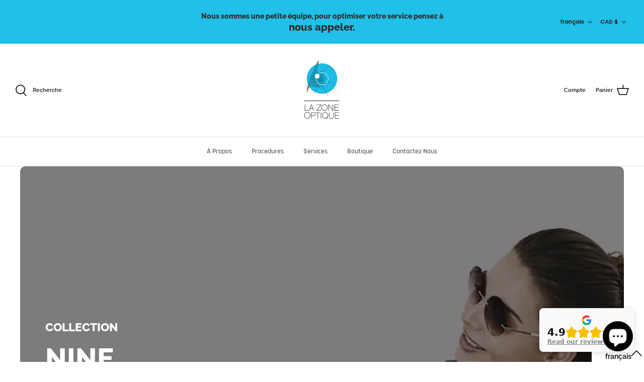

--- FILE ---
content_type: text/css
request_url: https://lazoneoptique.com/cdn/shop/t/35/assets/v5.globo.filter.aio.min.css?v=135293097567042327971764032279
body_size: 18008
content:
@import 'https://fonts.googleapis.com/css?family=Poppins:500|Poppins:400&display=swap';
@import  'https://maxcdn.bootstrapcdn.com/font-awesome/4.7.0/css/font-awesome.min.css';

#gf-tree,
#gf-tree *,
#gf-grid,
#gf-grid *,
#gfqv-modal * {
  box-sizing: border-box;
  -webkit-box-sizing: border-box;
  -moz-box-sizing: border-box
}

#gf-products img.gflazyloaded, #gf-products img.gflazyload, #gf-products img.lazyload, #gf-products img.lazyloaded{
  width: 100%;
  height: auto;
}

/* Skeleton */
.gf-block-title-skeleton span {
    width: 100%;
    height: 12px;
    display: block;
    border-radius: 5px;
    background: rgb(246, 246, 247);
}

.gf-top_one .gf-block-title-skeleton span {
  height: 22px;
  border-radius: 2px;
  min-width: 100px;
}

.gf-top_one .gf-block-content.gf-block-skeleton{
  display: none !important
}

.gf-block-title-skeleton h3::after {
    display: none !important;
}

#gf-tree .gf-label.gf-label-skeleton {
    height: 8px;
    display: block;
    border-radius: 3px !important;
    background: rgb(246, 246, 247);
}

.gf-label-width-75 {
    max-width: 75%;
}

.gf-label-width-90 {
    max-width: 90%;
}

.gf-label-width-50 {
    max-width: 50%;
}



/* noUiSlider */
#gf-tree .noUi-tooltip,
#gf-tree .noUi-value {
  text-align: center;
  white-space: nowrap
}

#gf-tree .noUi-target, 
#gf-tree .noUi-target * {
    -webkit-touch-callout: none;
    -webkit-tap-highlight-color: rgba(0,0,0,0);
    -webkit-user-select: none;
    -ms-touch-action: none;
    touch-action: none;
    -ms-user-select: none;
    -moz-user-select: none;
    user-select: none;
    -moz-box-sizing: border-box;
    box-sizing: border-box
}

#gf-tree .noUi-target {
    position: relative
}

#gf-tree .noUi-base,
#gf-tree .noUi-connects {
  width: 100%;
  height: 8px;
  position: relative;
  z-index: 1;
}

.noUi-connects {
  background: #d8d8d8;
  overflow: hidden;
  border-radius: 2px;
}

#gf-tree .noUi-connect,
#gf-tree .noUi-origin {
    will-change: transform;
    position: absolute;
    z-index: 1;
    top: 0;
    right: 0;
    -ms-transform-origin: 0 0;
    -webkit-transform-origin: 0 0;
    -webkit-transform-style: preserve-3d;
    transform-origin: 0 0;
    transform-style: flat
}

#gf-tree .noUi-connect {
    height: 100%;
    width: 100%
}

#gf-tree .noUi-origin {
    height: 10%;
    width: 10%
}

#gf-tree .noUi-horizontal .noUi-origin {
    height: 0
}

#gf-tree .noUi-handle {
    -webkit-backface-visibility: hidden;
    backface-visibility: hidden;
    position: absolute;
    outline: none !important;
    width: 22px;
    height: 22px;
    right: -12px;
    top: -7px;
    border: 2px solid #fff;
    border-radius: 50%;
    background: #5d5d5d;
    cursor: pointer;
}

#gf-tree .noUi-handle.noUi-handle-lower {
    right: -10px;
}

#gf-tree .noUi-touch-area {
    height: 100%;
    width: 100%
}

#gf-tree .noUi-state-tap .noUi-connect,.noUi-state-tap .noUi-origin {
    -webkit-transition: transform .3s;
    transition: transform .3s
}

#gf-tree .noUi-state-drag * {
    cursor: inherit!important
}

#gf-tree .noUi-connect {
    background: #757575
}

#gf-tree .noUi-draggable {
    cursor: ew-resize
}

#gf-tree .noUi-active {
    box-shadow: inset 0 0 1px #FFF,inset 0 1px 7px #DDD,0 3px 6px -3px #BBB
}

#gf-tree .noUi-pips,#gf-tree .noUi-pips * {
    -moz-box-sizing: border-box;
    box-sizing: border-box
}

#gf-tree .noUi-pips {
  color: #999
}

#gf-tree .noUi-value {
    position: absolute;
    white-space: nowrap;
    text-align: center
}

#gf-tree .noUi-value-sub {
    color: #ccc;
    font-size: 10px
}

#gf-tree .noUi-marker {
  position: absolute;
  background: #D3D3D3;
  top: 4px;
}

#gf-tree .noUi-pips-horizontal {
  padding: 10px 0;
  height: 50px;
  top: 100%;
  left: 0;
  width: 100%;
  position: relative;
}

#gf-tree .noUi-marker-large ~ .noUi-marker-large {
    margin-left: -1px;
}

#gf-tree .noUi-value-large {
  font-size: 13px;
}

#gf-tree .noUi-value-horizontal {
  -webkit-transform: translate(0, 25%);
  transform: translate(0, 25%);
}

#gf-tree .noUi-value-large ~ .noUi-value-large {
  -webkit-transform: translate(-100%, 25%);
  transform: translate(-100%, 25%);
}

#gf-tree .noUi-marker-horizontal.noUi-marker {
  width: 1px;
  height: 4px;
}

#gf-tree .noUi-marker-horizontal.noUi-marker.noUi-marker-large {
  height: 8px;
}

#gf-tree .noUi-marker-horizontal.noUi-marker-sub {
    height: 10px
}

#gf-tree .noUi-handle.noUi-handle-lower {
    -webkit-transform: translate(50%, 0%);
    -ms-transform: translate(50%, 0%);
    transform: translate(50%, 0%);
}

#gf-tree .noUi-handle.noUi-handle-upper {
    -webkit-transform: translate(-50%, 0%);
    -ms-transform: translate(-50%, 0%);
    transform: translate(-50%, 0%);
}

/* Products grid */

.spf-row {
  display: -ms-flexbox;
  display: flex;
  -ms-flex-wrap: wrap;
  flex-wrap: wrap;
  margin-right: -15px;
  margin-left: -15px
}

.spf-no-gutters {
  margin-right: 0;
  margin-left: 0
}

.spf-no-gutters > .spf-col,
.spf-no-gutters > [class*="spf-col-"] {
  padding-right: 0;
  padding-left: 0
}

.spf-col-1,
.spf-col-2,
.spf-col-3,
.spf-col-4,
.spf-col-5,
.spf-col-6,
.spf-col-7,
.spf-col-8,
.spf-col-9,
.spf-col-10,
.spf-col-11,
.spf-col-12,
.spf-col,
.spf-col-auto,
.spf-col-sm-1,
.spf-col-sm-2,
.spf-col-sm-3,
.spf-col-sm-4,
.spf-col-sm-5,
.spf-col-sm-6,
.spf-col-sm-7,
.spf-col-sm-8,
.spf-col-sm-9,
.spf-col-sm-10,
.spf-col-sm-11,
.spf-col-sm-12,
.spf-col-sm,
.spf-col-sm-auto,
.spf-col-md-1,
.spf-col-md-2,
.spf-col-md-3,
.spf-col-md-4,
.spf-col-md-5,
.spf-col-md-6,
.spf-col-md-7,
.spf-col-md-8,
.spf-col-md-9,
.spf-col-md-10,
.spf-col-md-11,
.spf-col-md-12,
.spf-col-md,
.spf-col-md-auto,
.spf-col-lg-1,
.spf-col-lg-2,
.spf-col-lg-3,
.spf-col-lg-4,
.spf-col-lg-5,
.spf-col-lg-6,
.spf-col-lg-7,
.spf-col-lg-8,
.spf-col-lg-9,
.spf-col-lg-10,
.spf-col-lg-11,
.spf-col-lg-12,
.spf-col-lg,
.spf-col-lg-auto,
.spf-col-xl-1,
.spf-col-xl-2,
.spf-col-xl-3,
.spf-col-xl-4,
.spf-col-xl-5,
.spf-col-xl-6,
.spf-col-xl-7,
.spf-col-xl-8,
.spf-col-xl-9,
.spf-col-xl-10,
.spf-col-xl-11,
.spf-col-xl-12,
.spf-col-xl,
.spf-col-xl-auto {
  position: relative;
  width: 100%;
  padding-right: 15px;
  padding-left: 15px
}

.spf-col {
  -ms-flex-preferred-size: 0;
  flex-basis: 0;
  -ms-flex-positive: 1;
  flex-grow: 1;
  max-width: 100%
}

.spf-col-auto {
  -ms-flex: 0 0 auto;
  flex: 0 0 auto;
  width: auto;
  max-width: 100%
}

.spf-col-1 {
  -ms-flex: 0 0 8.333333%;
  flex: 0 0 8.333333%;
  max-width: 8.333333%
}

.spf-col-2 {
  -ms-flex: 0 0 16.666667%;
  flex: 0 0 16.666667%;
  max-width: 16.666667%
}

.spf-col-3 {
  -ms-flex: 0 0 25%;
  flex: 0 0 25%;
  max-width: 25%
}

.spf-col-4 {
  -ms-flex: 0 0 33.333333%;
  flex: 0 0 33.333333%;
  max-width: 33.333333%
}

.spf-col-5 {
  -ms-flex: 0 0 41.666667%;
  flex: 0 0 41.666667%;
  max-width: 41.666667%
}

.spf-col-6 {
  -ms-flex: 0 0 50%;
  flex: 0 0 50%;
  max-width: 50%
}

.spf-col-7 {
  -ms-flex: 0 0 58.333333%;
  flex: 0 0 58.333333%;
  max-width: 58.333333%
}

.spf-col-8 {
  -ms-flex: 0 0 66.666667%;
  flex: 0 0 66.666667%;
  max-width: 66.666667%
}

.spf-col-9 {
  -ms-flex: 0 0 75%;
  flex: 0 0 75%;
  max-width: 75%
}

.spf-col-10 {
  -ms-flex: 0 0 83.333333%;
  flex: 0 0 83.333333%;
  max-width: 83.333333%
}

.spf-col-11 {
  -ms-flex: 0 0 91.666667%;
  flex: 0 0 91.666667%;
  max-width: 91.666667%
}

.spf-col-12 {
  -ms-flex: 0 0 100%;
  flex: 0 0 100%;
  max-width: 100%
}

@media(min-width: 576px) {
  .spf-col-sm {
    -ms-flex-preferred-size: 0;
    flex-basis: 0;
    -ms-flex-positive: 1;
    flex-grow: 1;
    max-width: 100%
  }

  .spf-col-sm-auto {
    -ms-flex: 0 0 auto;
    flex: 0 0 auto;
    width: auto;
    max-width: 100%
  }

  .spf-col-sm-1 {
    -ms-flex: 0 0 8.333333%;
    flex: 0 0 8.333333%;
    max-width: 8.333333%
  }

  .spf-col-sm-2 {
    -ms-flex: 0 0 16.666667%;
    flex: 0 0 16.666667%;
    max-width: 16.666667%
  }

  .spf-col-sm-3 {
    -ms-flex: 0 0 25%;
    flex: 0 0 25%;
    max-width: 25%
  }

  .spf-col-sm-4 {
    -ms-flex: 0 0 33.333333%;
    flex: 0 0 33.333333%;
    max-width: 33.333333%
  }

  .spf-col-sm-5 {
    -ms-flex: 0 0 41.666667%;
    flex: 0 0 41.666667%;
    max-width: 41.666667%
  }

  .spf-col-sm-6 {
    -ms-flex: 0 0 50%;
    flex: 0 0 50%;
    max-width: 50%
  }

  .spf-col-sm-7 {
    -ms-flex: 0 0 58.333333%;
    flex: 0 0 58.333333%;
    max-width: 58.333333%
  }

  .spf-col-sm-8 {
    -ms-flex: 0 0 66.666667%;
    flex: 0 0 66.666667%;
    max-width: 66.666667%
  }

  .spf-col-sm-9 {
    -ms-flex: 0 0 75%;
    flex: 0 0 75%;
    max-width: 75%
  }

  .spf-col-sm-10 {
    -ms-flex: 0 0 83.333333%;
    flex: 0 0 83.333333%;
    max-width: 83.333333%
  }

  .spf-col-sm-11 {
    -ms-flex: 0 0 91.666667%;
    flex: 0 0 91.666667%;
    max-width: 91.666667%
  }

  .spf-col-sm-12 {
    -ms-flex: 0 0 100%;
    flex: 0 0 100%;
    max-width: 100%
  }
}

@media(min-width: 768px) {
  .spf-col-md {
    -ms-flex-preferred-size: 0;
    flex-basis: 0;
    -ms-flex-positive: 1;
    flex-grow: 1;
    max-width: 100%
  }

  .spf-col-md-auto {
    -ms-flex: 0 0 auto;
    flex: 0 0 auto;
    width: auto;
    max-width: 100%
  }

  .spf-col-md-1 {
    -ms-flex: 0 0 8.333333%;
    flex: 0 0 8.333333%;
    max-width: 8.333333%
  }

  .spf-col-md-2 {
    -ms-flex: 0 0 16.666667%;
    flex: 0 0 16.666667%;
    max-width: 16.666667%
  }

  .spf-col-md-3 {
    -ms-flex: 0 0 25%;
    flex: 0 0 25%;
    max-width: 25%
  }

  .spf-col-md-4 {
    -ms-flex: 0 0 33.333333%;
    flex: 0 0 33.333333%;
    max-width: 33.333333%
  }

  .spf-col-md-5 {
    -ms-flex: 0 0 41.666667%;
    flex: 0 0 41.666667%;
    max-width: 41.666667%
  }

  .spf-col-md-6 {
    -ms-flex: 0 0 50%;
    flex: 0 0 50%;
    max-width: 50%
  }

  .spf-col-md-7 {
    -ms-flex: 0 0 58.333333%;
    flex: 0 0 58.333333%;
    max-width: 58.333333%
  }

  .spf-col-md-8 {
    -ms-flex: 0 0 66.666667%;
    flex: 0 0 66.666667%;
    max-width: 66.666667%
  }

  .spf-col-md-9 {
    -ms-flex: 0 0 75%;
    flex: 0 0 75%;
    max-width: 75%
  }

  .spf-col-md-10 {
    -ms-flex: 0 0 83.333333%;
    flex: 0 0 83.333333%;
    max-width: 83.333333%
  }

  .spf-col-md-11 {
    -ms-flex: 0 0 91.666667%;
    flex: 0 0 91.666667%;
    max-width: 91.666667%
  }

  .spf-col-md-12 {
    -ms-flex: 0 0 100%;
    flex: 0 0 100%;
    max-width: 100%
  }
}

@media(min-width: 992px) {
  .spf-col-lg {
    -ms-flex-preferred-size: 0;
    flex-basis: 0;
    -ms-flex-positive: 1;
    flex-grow: 1;
    max-width: 100%
  }

  .spf-col-lg-auto {
    -ms-flex: 0 0 auto;
    flex: 0 0 auto;
    width: auto;
    max-width: 100%
  }

  .spf-col-lg-1 {
    -ms-flex: 0 0 8.333333%;
    flex: 0 0 8.333333%;
    max-width: 8.333333%
  }

  .spf-col-lg-2 {
    -ms-flex: 0 0 16.666667%;
    flex: 0 0 16.666667%;
    max-width: 16.666667%
  }

  .spf-col-lg-3 {
    -ms-flex: 0 0 25%;
    flex: 0 0 25%;
    max-width: 25%
  }

  .spf-col-lg-4 {
    -ms-flex: 0 0 33.333333%;
    flex: 0 0 33.333333%;
    max-width: 33.333333%
  }

  .spf-col-lg-5 {
    -ms-flex: 0 0 41.666667%;
    flex: 0 0 41.666667%;
    max-width: 41.666667%
  }

  .spf-col-lg-6 {
    -ms-flex: 0 0 50%;
    flex: 0 0 50%;
    max-width: 50%
  }

  .spf-col-lg-7 {
    -ms-flex: 0 0 58.333333%;
    flex: 0 0 58.333333%;
    max-width: 58.333333%
  }

  .spf-col-lg-8 {
    -ms-flex: 0 0 66.666667%;
    flex: 0 0 66.666667%;
    max-width: 66.666667%
  }

  .spf-col-lg-9 {
    -ms-flex: 0 0 75%;
    flex: 0 0 75%;
    max-width: 75%
  }

  .spf-col-lg-10 {
    -ms-flex: 0 0 83.333333%;
    flex: 0 0 83.333333%;
    max-width: 83.333333%
  }

  .spf-col-lg-11 {
    -ms-flex: 0 0 91.666667%;
    flex: 0 0 91.666667%;
    max-width: 91.666667%
  }

  .spf-col-lg-12 {
    -ms-flex: 0 0 100%;
    flex: 0 0 100%;
    max-width: 100%
  }
}

@media(min-width: 1200px) {
  .spf-col-xl {
    -ms-flex-preferred-size: 0;
    flex-basis: 0;
    -ms-flex-positive: 1;
    flex-grow: 1;
    max-width: 100%
  }

  .spf-col-xl-auto {
    -ms-flex: 0 0 auto;
    flex: 0 0 auto;
    width: auto;
    max-width: 100%
  }

  .spf-col-xl-1 {
    -ms-flex: 0 0 8.333333%;
    flex: 0 0 8.333333%;
    max-width: 8.333333%
  }

  .spf-col-xl-2 {
    -ms-flex: 0 0 16.666667%;
    flex: 0 0 16.666667%;
    max-width: 16.666667%
  }

  .spf-col-xl-3 {
    -ms-flex: 0 0 25%;
    flex: 0 0 25%;
    max-width: 25%
  }

  .spf-col-xl-4 {
    -ms-flex: 0 0 33.333333%;
    flex: 0 0 33.333333%;
    max-width: 33.333333%
  }

  .spf-col-xl-5 {
    -ms-flex: 0 0 41.666667%;
    flex: 0 0 41.666667%;
    max-width: 41.666667%
  }

  .spf-col-xl-6 {
    -ms-flex: 0 0 50%;
    flex: 0 0 50%;
    max-width: 50%
  }

  .spf-col-xl-7 {
    -ms-flex: 0 0 58.333333%;
    flex: 0 0 58.333333%;
    max-width: 58.333333%
  }

  .spf-col-xl-8 {
    -ms-flex: 0 0 66.666667%;
    flex: 0 0 66.666667%;
    max-width: 66.666667%
  }

  .spf-col-xl-9 {
    -ms-flex: 0 0 75%;
    flex: 0 0 75%;
    max-width: 75%
  }

  .spf-col-xl-10 {
    -ms-flex: 0 0 83.333333%;
    flex: 0 0 83.333333%;
    max-width: 83.333333%
  }

  .spf-col-xl-11 {
    -ms-flex: 0 0 91.666667%;
    flex: 0 0 91.666667%;
    max-width: 91.666667%
  }

  .spf-col-xl-12 {
    -ms-flex: 0 0 100%;
    flex: 0 0 100%;
    max-width: 100%
  }
}
.visible-xs,
.visible-sm,
.visible-md,
.visible-lg,
.spf-hidden {
  display: none !important
}

@media(max-width: 767px) {
  .visible-xs {
    display: block !important
  }
}

@media(min-width: 768px) and (max-width:991px) {
  .visible-sm {
    display: block !important
  }
}

@media(min-width: 992px) and (max-width:1199px) {
  .visible-md {
    display: block !important
  }
}

@media(min-width: 1200px) {
  .visible-lg {
    display: block !important
  }
}

@media(max-width: 767px) {
  .hidden-xs {
    display: none !important
  }
}

@media(min-width: 768px) and (max-width:991px) {
  .hidden-sm {
    display: none !important
  }
}

@media(min-width: 992px) and (max-width:1199px) {
  .hidden-md {
    display: none !important
  }
}

@media(min-width: 1200px) {
  .hidden-lg {
    display: none !important
  }
}

/* Pagination */
#gf_pagination_wrap .pagination {
  display: flex;
  margin: 0;
  padding: 0;
  width: auto;
  height: auto;
  align-items: center;
  flex: 1 1 auto;
  justify-content: center;
}

#gf_pagination_wrap .pagination span.prev a,
#gf_pagination_wrap .pagination span.next a {
  display: flex;
  align-items: center;
}

#gf_pagination_wrap .pagination>span {
  border: 0;
  transform: rotate(0);
  top: 0;
  display: block;
  height: auto !important;
  float: left;
  margin: 0;
  padding: 0;
  width: auto;
  border-radius: 0;
  background: 0
}

#gf_pagination_wrap .pagination>span>a,
#gf_pagination_wrap .pagination>span.deco,
#gf_pagination_wrap .pagination>span.current {
  width: auto;
  height: auto;
  position: relative;
  float: left;
  padding: 5px 10px;
  line-height: 20px;
  text-decoration: none;
  color: #666666;
  font-size: 14px;
}

#gf_pagination_wrap .pagination>span:first-child>a,
#gf_pagination_wrap .pagination>span:first-child>span {
  margin-left: 0;
  border-bottom-left-radius: 4px;
  border-top-left-radius: 4px
}

#gf_pagination_wrap .pagination>span:last-child>a,
.pagination>span:last-child>span {
  border-bottom-right-radius: 4px;
  border-top-right-radius: 4px
}
#gf_pagination_wrap svg {
  width: 18px;
  height: 18px;
}
.spf-loading-products {
    flex: 0 0 100%;
    display: flex;
    align-items: center;
    justify-content: center;
    margin-bottom: 10px;
}
#gf_pagination_wrap svg.lds-spinner, #gf-products svg.lds-spinner {
  width: 60px;
  height: 60px;
}
#gf_pagination_wrap .pagination>span>a:hover,
.pagination>span>span:hover,
.pagination>span>a:focus,
#gf_pagination_wrap .pagination>span>span:focus {
  font-weight: 700;
  color: #030303;
}

#gf_pagination_wrap .pagination>.current,
.pagination>.current>a:hover,
#gf_pagination_wrap .pagination>.current:focus {
  position: relative;
  float: left;
  padding: 5px 10px;
  line-height: 20px;
  text-decoration: none;
  font-weight: 700;
  color: #030303;
}

.pagination>.disabled>span,
.pagination>.disabled>span:hover,
#gf_pagination_wrap .pagination>.disabled>span:focus,
#gf_pagination_wrap .pagination>.disabled>a,
#gf_pagination_wrap .pagination>.disabled>a:hover,
#gf_pagination_wrap .pagination>.disabled>a:focus {
  color: #777;
  background-color: #fff;
  border-color: #ddd;
  cursor: not-allowed
}
#gf_pagination_wrap>svg {
  margin: 0 auto;
  display: none
}

.spf-status-loading #gf_pagination_wrap>svg {
  display: block !important
}

#gf_pagination_wrap {
  padding-top: 20px;
  text-align: center;
  clear: both;
  margin-bottom: 15px;
  width: 100%;
  display: flex;
  justify-content: center;
  padding-left: 0
}

#gf_pagination_wrap .pagination>li {
  margin: 0;
  border: 0;
  padding: 0
}
#gf_pagination_wrap+#gf_pagination_wrap {
  display: none
}

.theme-store-id-230.spf-has-filter #gf_pagination_wrap .pagination .page a,
.theme-store-id-230.spf-has-filter #gf_pagination_wrap .pagination .current {
  margin-right: 0;
  padding: 6px 12px;
  border-radius: 0;
  border: 1px solid #ddd
}

.theme-store-id-230.spf-has-filter #gf_pagination_wrap .pagination>.current {
  border: 0
}

.theme-store-id-657.spf-layout-theme.spf-has-filter #gf-products {
  margin-right: 0;
  margin-left: -40px;
}

.theme-store-id-657 .gf-range-inputs input {
  height: auto;
}

@media (max-width: 767px) {
  .theme-store-id-657.spf-layout-theme.spf-has-filter #gf-products {
      margin-left: -20px;
  }
}

.theme-store-id-865.spf-layout-theme.spf-has-filter #gf-products {
  margin-left: -10px;
  margin-right: -10px;
}

.theme-store-id-865.spf-layout-theme #gf-products .title-align img.vertical {
  height: 100% !important;
  width: auto !important;
}

#gf_pagination_wrap button.spf-status-loading-btn {
  display: inline-block;
  padding: 8px 10px;
  margin: 0;
  width: auto;
  line-height: 1.42;
  font-weight: 700;
  text-decoration: none;
  text-align: center;
  vertical-align: middle;
  white-space: normal;
  cursor: pointer;
  border: 1px solid transparent;
  -webkit-user-select: none;
  -moz-user-select: none;
  -ms-user-select: none;
  -o-user-select: none;
  user-select: none;
  -webkit-appearance: none;
  -moz-appearance: none;
  border-radius: 0;
  background-color: #1c1d1d;
  color: #fff;
  font-style: normal;
  letter-spacing: .1em;
  text-transform: uppercase;
  padding: 12px 20px;
  font-size: .8125em;
  -webkit-transition: background-color .4s ease-out;
  -moz-transition: background-color .4s ease-out;
  -ms-transition: background-color .4s ease-out;
  -o-transition: background-color .4s ease-out;
  transition: background-color .4s ease-out
}

#gf_pagination_wrap button.gf-loadmore-btn:hover {
  -webkit-transition: background-color .15s ease-out;
  -moz-transition: background-color .15s ease-out;
  -ms-transition: background-color .15s ease-out;
  -o-transition: background-color .15s ease-out;
  transition: background-color .15s ease-out;
  background-color: #3a3c3c;
  color: #fff
}

.spr-container .spr-icon.spr-icon-star-empty.spr-icon-star-hover:before,
.spr-container .spr-icon-star-half-alt:before,
.spr-container .spr-icon-star:before,
.spr-badge .spr-icon-star,
.spr-badge .spr-icon-star-half-alt {
  color: #f2b309
}

.spr-badge-starrating .spr-icon {
  font-size: 75%
}

.spr-container .spr-icon.spr-icon-star-empty:before,
.spr-badge .spr-icon.spr-icon-star-empty {
  color: #ccc
}

.gf-scroll.gf-block-scroll::-webkit-scrollbar,
body>#gf-tree .globo-selected-items-wrapper::-webkit-scrollbar,
body > #gf-tree .gf-filter-contents::-webkit-scrollbar{
  width: 5px;
}

.gf-scroll.gf-block-scroll::-webkit-scrollbar-track,
body>#gf-tree .globo-selected-items-wrapper::-webkit-scrollbar-track,
body > #gf-tree .gf-filter-contents::-webkit-scrollbar-track{
  background: #ebebeb
}

.gf-scroll.gf-block-scroll::-webkit-scrollbar-thumb,
body>#gf-tree .globo-selected-items-wrapper::-webkit-scrollbar-thumb,
body > #gf-tree .gf-filter-contents::-webkit-scrollbar-thumb{
  background: #757575
}

/* Grid */
#gf-products:after,
#gf-products:before {
  display: none !important
}

#gf-products .product-thumbnail {
  width: 100%
}

.gf-top_one #gf-grid {
  clear: both
}

/* Tree */
.gf-top_one .gf-option-block .gf-block-title h3 span {
  float: left
}

.gf-option-block .gf-block-title h3:after {
  display: inline-block;
  font: normal normal normal 1em/1.2 FontAwesome;
  font-size: inherit;
  text-rendering: auto;
  -webkit-font-smoothing: antialiased;
  -moz-osx-font-smoothing: grayscale
}

.gf-top_one .gf-option-block .gf-block-title h3:after {
  content: "\f106";
  margin-left: 5px
}

.gf-top_one .gf-option-block.is-collapsed .gf-block-title h3:after {
  content: "\f107"
}

.gf-left .gf-option-block .gf-block-title h3:after,
.gf-offcanvas .gf-option-block .gf-block-title h3:after {
  content: "\f106";
  margin-right: 8px;
  float: left
}

.gf-left .gf-option-block.is-collapsed .gf-block-title h3:after,
.gf-offcanvas .gf-option-block.is-collapsed .gf-block-title h3:after {
  content: "\f107"
}

.modal-open,
.offcanvas-open {
  overflow-y: scroll !important;
  position: relative;
  height: 100%;
}
.modal-open body,
.offcanvas-open body{
  overflow: hidden;
  height: 100%;
}

.gf-refine-toggle {
  float: right;
  font-size: 13px;
  line-height: 20px;
  white-space: nowrap;
}

.gf-refine-toggle-mobile .gf-refine-toggle {
  padding: 10px
}

.selected-item.gf-option-label a{
  font-size: 14px;
  font-weight: 400;
  text-decoration: none;
  color: #3d4246;
  line-height: 1.5;
  text-transform: uppercase;
  display: flex;
  justify-content: space-between;
  align-items: center;
}

.globo-selected-items span.selected-item {
  display: block
}

.globo-selected-items span.selected-item>span:after {
  content: ":";
  margin-right: 3px;
  margin-left: 1px;
  vertical-align: top
}

.selected-item span.gf-clear {
  width: 11px;
  height: 11px;
  margin-left: 4px;
  margin-right: 1px;
  font-size: 0;
  line-height: 0;
  flex: 0 0 11px;
  background-image: url("data:image/svg+xml,%3Csvg xmlns='http://www.w3.org/2000/svg' viewBox='0 0 20 20'%3E%3Cpath d='M11.414 10l6.293-6.293a1 1 0 10-1.414-1.414L10 8.586 3.707 2.293a1 1 0 00-1.414 1.414L8.586 10l-6.293 6.293a1 1 0 101.414 1.414L10 11.414l6.293 6.293A.998.998 0 0018 17a.999.999 0 00-.293-.707L11.414 10z' fill='%235C5F62'%3E%3C/path%3E%3C/svg%3E");
  background-repeat: no-repeat;
  background-position: center;
}

.gf-option-block {
  margin: 0;
  clear: both;
  padding: 15px 0;
  border-bottom: 1px solid #e3e3e3
}

.gf-block-title h3 {
  margin: 0;
  flex: 1 1 100%;
  font-size: 14px;
  line-height: 20px;
  cursor: pointer;
  letter-spacing: 0;
  text-transform: uppercase;
  font-weight: bold;
}

.gf-block-content {
  clear: both;
  margin-top: 15px
}

.gf-block-scroll {
  width: 100% !important;
  max-height: 220px;
  overflow: auto;
  -webkit-overflow-scrolling: touch;
  padding-right: 10px;
}

.gf-option-block ul.gf-option-box {
  width: 100%;
  overflow: hidden
}
.gf-option-block-swatch ul.gf-option-box {
    display: flex;
    flex-wrap: wrap;
    justify-content: space-between;
}
.gf-option-box {
  padding: 0;
  margin: 0;
  list-style: none
}

ul.gf-option-box:after {
  content: "";
  clear: both;
  display: block
}

.gf-option-box li {
  display: block;
  clear: both;
  margin: 0;
  position: relative
}

.gf-option-box li>div {
  display: flex;
  justify-content: space-between;
}
.gf-option-box li>div>a {
  flex: 1 1 100%;
}
.gf-option-block ul.gf-option-box li>div>a+span:after {
  display: block;
  width: 0;
  height: 0;
  border-top: 5px solid #000;
  border-left: 5px solid transparent;
  border-right: 5px solid transparent;
  content: ""
}

.gf-option-block ul.gf-option-box li.is-collapsed>div>a+span:after {
  border-top: 0;
  border-bottom: 5px solid #000
}

.gf-option-block ul.gf-option-box li>div>a+span {
  display: flex;
  width: 25px;
  height: 27px;
  z-index: 2;
  align-items: center;
  justify-content: center;
  cursor: pointer
}

.gf-option-box li ul {
  flex: 0 0 100%;
  padding: 0 0 0 20px;
  margin: 0;
  border-left: 1px dotted #efefef;
}
.gf-option-box li.hidden-box{
  height: 0;
  overflow: hidden;
  visibility: hidden;
}
.gf-option-box ul li>div{
  align-items: center;
}
.gf-option-box ul li>div:before {
  width: 10px;
  height: 0;
  border-bottom: 1px dotted #efefef;
  content: "";
  margin-right: 5px;
  margin-left: -19px
}
#gf-tree a{
  cursor: pointer;
}
.gf-option-block ul li a {
  text-decoration: none;
  position: relative;
  padding: 6px 0;
  display: flex;
  line-height: 1.2;
  font-size: 14px;
  color: #000;
  align-items: center;
  cursor: pointer;
}

.gf-option-block.uppercase ul li a {
  text-transform: uppercase !important
}

.gf-option-block.capitalize ul li a {
  text-transform: capitalize !important
}

.gf-option-block.lowercase ul li a {
  text-transform: lowercase !important
}

.gf-option-block.gf-option-block-swatch ul li a,
.gf-option-block.gf-option-block-swatch-text ul li a {
  padding-left: 0
}

.gf-option-block.gf-option-block-swatch .gf-option-box li {
  clear: none;
  margin: 0 5px 5px 0;
  padding: 0;
  width: auto
}

.gf-block-title {
  position: relative;
  line-height: 1;
  display: flex;
}

.gf-Checkbox, .gf-RadioButton {
  position: relative;
  width: 16px;
  height: 16px;
  display: block;
  margin-right: 6px;
  flex: 0 0 16px;
  min-width: 16px;
  border: 1px solid #c4cdd5;
  border-radius: 1px;
}
.gf-option-block ul li:hover > a > .gf-Checkbox,
.gf-option-block ul li:hover > a > .gf-RadioButton,
.gf-option-block ul li:hover > div > a > .gf-Checkbox,
.gf-option-block ul li:hover > div > a > .gf-RadioButton{
  border-color: #5a5a5a;
}
.gf-RadioButton{
  border-radius: 50%;
}
.checked .gf-Checkbox {
  border-color: #5a5a5a;
  background-size: 20px 20px;
  background-position: center;
  background-image: url("data:image/svg+xml;charset=utf8,%3Csvg xmlns='http://www.w3.org/2000/svg' viewBox='0 0 20 20' class='Polaris-Icon__Svg' focusable='false' aria-hidden='true'%3E%3Cpath fill='%235a5a5a' d='M8.315 13.859l-3.182-3.417a.506.506 0 0 1 0-.684l.643-.683a.437.437 0 0 1 .642 0l2.22 2.393 4.942-5.327a.436.436 0 0 1 .643 0l.643.684a.504.504 0 0 1 0 .683l-5.91 6.35a.437.437 0 0 1-.642 0'%3E%3C/path%3E%3C/svg%3E");
}
.checked .gf-RadioButton{
  border-color: #5a5a5a;
}
.checked .gf-RadioButton:before {
  content: "";
  height: 8px;
  width: 8px;
  background: #5a5a5a;
  border-radius: 50%;
  position: absolute;
  top: 3px;
  left: 3px;
  pointer-events: none;
  z-index: 9999;
}
.gf-option-block-box ul.gf-option-box {
    display: flex;
    justify-content: space-between;
    flex-wrap: wrap;
    margin-left: -5px;
    margin-right: -5px;
    width: auto !important;
    min-width: 100%;
}

.gf-option-block-box ul.gf-option-box li {
  flex: 1 1 auto;
  padding: 5px;
  max-width: 33.33%;
  min-width: 50px;
}

.gf-option-block-box ul.gf-option-box li a {
  border: 1px solid #cbcbcb;
  padding: 7px 5px;
  border-radius: 2px;
  text-align: center;
}

.gf-option-block-box ul.gf-option-box li a .gf-count {
    display: none;
}

.gf-option-block-box ul.gf-option-box li a:hover, .gf-option-block-box ul.gf-option-box li a.checked {
    border-color: #000;
}

#gf-tree .gf-label {
  flex: 1 1 auto;
  border-radius: 0 !important;
}

#gf-tree .gf-stars {
  display: flex;
  flex-wrap: wrap;
}
.globo-selected-items .gf-stars{
  min-height: 21px;
  align-items: center;
}
#gf-tree .gf-stars svg {
  width: 18px;
  fill: #ffd200;
}

.gf-range-inputs {
  margin-bottom: 20px;
  display: flex;
  align-items: center;
}

.gf-refine-toggle-mobile {
  margin: 0;
  padding: 0;
  font-weight: bold;
  text-transform: uppercase;
  font-size: 14px;
  line-height: 20px;
  cursor: pointer;
  float: left;
}

.gf-clear-all {
  display: block;
  background: #000;
  margin: 0;
  padding: 10px;
  color: #fff;
  font-weight: 400;
  text-transform: uppercase;
  font-size: 13px;
  cursor: pointer;
  margin-top: 5px
}

.gf-option-block.gf-option-block-swatch .gf-block-content {
  padding-top: 10px
}

/* Sort */

.gf-sort-wrap:after {
  content: "";
  display: table;
  clear: both
}

.sort-by {
  position: relative;
  display: flex;
  border-radius: 2px;
  cursor: pointer;
  background: #f7f7f7;
}

.sort-by-panel {
  position: absolute;
  background: #fff;
  right: 0;
  overflow: hidden;
  max-height: 0;
  transition: all .3s;
  width: 100%;
  min-width: 150px
}

.sort-by-panel ul {
  padding: 10px 20px;
  margin: 0;
  width: 100%
}

.sort-by.active .globo-dropdown-custom__options {
  display: block;
}
.gf-sort-wrap {
  margin-bottom: 20px
}

.sort-by:hover .sort-by-panel {
  max-height: 260px;
  transition: all .3s
}

.sort-by-panel ul li a {
  font-size: 14px;
  white-space: nowrap;
  color: #000;
  text-decoration: none;
  cursor: pointer
}

.sort-by-toggle {
  padding: 0 25px 0 10px;
  cursor: pointer;
  float: left;
  height: 38px;
  line-height: 38px;
  font-style: normal;
  margin: 0;
  white-space: nowrap;
  font-size: 14px;
  outline: none;
  border-radius: 2px;
  width: 100%;
  z-index: 1;
  position: relative;
  -webkit-touch-callout: none;
  -webkit-user-select: none;
  -khtml-user-select: none;
  -moz-user-select: none;
  -ms-user-select: none;
  user-select: none;
}
label.sort-by-toggle[for="changeSortBy"] {
  padding-right: 0;
}
select.sortby-select {
  height: 38px !important;
  border: none !important;
  outline: 0;
  font-style: normal;
  margin: 0;
  width: auto;
  background: 0;
  padding: 0 20px 0 10px !important;
  display: block;
  border-radius: 0;
  box-shadow: none;
  -webkit-appearance: none;
  z-index: 1;
  flex: 1 1 auto;
  font-size: 14px;
}

.sort-by:before {
  display: block;
  width: 20px;
  position: absolute;
  right: 2px;
  z-index: 0;
  background-image: url("data:image/svg+xml,%3Csvg xmlns='http://www.w3.org/2000/svg' viewBox='0 0 20 20'%3E%3Cpath d='M10 14a.997.997 0 01-.707-.293l-5-5a.999.999 0 111.414-1.414L10 11.586l4.293-4.293a.999.999 0 111.414 1.414l-5 5A.997.997 0 0110 14z' fill='%235C5F62'/%3E%3C/svg%3E") !important;
  background-size: 16px !important;
  background-position: center !important;
  background-repeat: no-repeat !important;
  content: "";
  height: 100%;
}
.limit-by {
  margin-right: 10px;
  align-items: center;
  display: flex;
  font-size: 14px;
}
.limit-by .label, .limit-by label {
  margin: 0 3px 0 10px;
  padding: 0;
}
.limit-by span:hover{
  background: #f7f7f7;
}
.limit-by span {
  padding: 5px 7px;
  border-radius: 2px;
  cursor: pointer
}

.limit-by span.selected {
  text-decoration: underline;
  font-weight: bold;
}

h3.spf-heading {
  font-size: 18px;
  font-weight: bold;
}

.spf-heading{
  display: block;
  margin-top: 20px;
  margin-bottom: 25px;
}

.gf-option-box:after {
  content: "";
  clear: both;
  display: block
}

.product {
  margin-bottom: 35px
}

.product .product-inner {
  overflow: hidden
}

.product .product-thumbnail {
  position: relative;
  overflow: hidden
}

.product .loop-thumbnail {
  position: relative;
  display: block;
  opacity: 1
}

.shopify-section.mount-products.mount-images #gf-tree {
  margin-top: 25px;
  padding-left: 10px;
  padding-right: 10px;
  position: relative
}

.shopify-section.mount-products.mount-images .gf-sort-wrap {
  padding-left: 10px;
  padding-right: 10px
}

#gf-products .site-box a {
  width: 100%;
  height: 100%;
  display: flex;
  align-items: center;
  justify-content: center
}

.product .product-thumbnail .loop-thumbnail:after {
  content: "";
  display: block;
  padding-top: 100%;
  width: 100% !important
}

.aspect-product__spacer {
  width: 100%
}

.aspect-ratio-1333 .aspect-product__picture,
.aspect-ratio-15 .aspect-product__picture {
  width: auto !important;
  height: auto !important
}

.aspect-ratio-1 .product-thumbnail .loop-thumbnail:after {
  padding-top: 100%
}

.aspect-ratio-075 .product-thumbnail .loop-thumbnail:after {
  padding-top: 133.33333%
}

.aspect-ratio-1333 .product-thumbnail .loop-thumbnail:after {
  padding-top: 75.01875%
}

.aspect-ratio-15 .product-thumbnail .loop-thumbnail:after {
  padding-top: 66.66667%
}

.aspect-product__images {
  position: absolute;
  z-index: 0;
  max-width: 100%;
  max-height: 100%;
  display: block;
  top: 0;
  right: 0;
  bottom: 0;
  left: 0;
  margin: auto
}

.product .loop-thumbnail .product-item-image {
  transition: opacity .3s;
  position: absolute;
  max-width: 100%;
  max-height: 100%;
  display: block;
  top: 0;
  right: 0;
  bottom: 0;
  left: 0;
  margin: auto;
  -webkit-backface-visibility: hidden;
  -webkit-transform: translateZ(0) scale(1.0, 1.0)
}

.product .loop-thumbnail .image-hover {
  opacity: 0 !important;
  transition: opacity .3s;
  z-index: 3;
  position: absolute;
  max-width: 100%;
  max-height: 100%;
  top: 0;
  right: 0;
  bottom: 0;
  left: 0;
  margin: auto;
  -webkit-backface-visibility: hidden;
  -webkit-transform: translateZ(0) scale(1.0, 1.0)
}

.rt-unero .ribbons {
  position: absolute;
  top: 10px;
  right: 0
}

.product .footer-button {
  position: absolute;
  right: -50%;
  bottom: 0;
  background-color: #fff;
  transition: .5s;
  z-index: 10;
  visibility: hidden
}

.product .footer-button>form>a .p-icon,
.product .footer-button>a .p-icon {
  position: absolute;
  top: 0;
  left: 0;
  bottom: 0;
  right: 0;
  font-size: 24px;
  line-height: 47px;
  width: 47px;
  text-align: center
}

.product .footer-button>form>button,
.product .footer-button>a {
  margin: 0 !important;
  padding: 0;
  width: 47px !important;
  height: 47px !important;
  max-width: 47px !important;
  max-height: 47px !important;
  min-width: 47px !important;
  min-height: 47px !important;
  line-height: 47px;
  text-align: center;
  display: block;
  border-radius: 0;
  background-color: transparent !important;
  color: #000 !important;
  float: left;
  transform: translateX(150%);
  transition: transform .3s;
  transition-delay: .2s;
  cursor: pointer;
  position: static
}

.product .product-inner:hover .footer-button>form>button,
.product .product-inner:hover .footer-button>a {
  transform: translateX(0)
}

.spf-has-filter #gf-products {
  padding: 0;
  margin-bottom: 0;
  min-width: 100%;
  width: auto;
  z-index: 1;
  position: relative;
  display: -webkit-box;
  display: -ms-flexbox;
  display: flex;
  justify-content: left;
  -ms-flex-wrap: wrap;
  flex-wrap: wrap;
  margin-right: -15px;
  margin-left: -15px;
  height: auto !important;
}

.spf-has-filter #gf-products .product-collection.products-grid {
  letter-spacing: 0
}

.theme-store-id-567 #gf-products .icn {
  z-index: 9
}

.theme-store-id-747.spf-has-filter #gf-products .collection__item.product-item {
  margin-bottom: 25px
}

.theme-store-id-230.spf-has-filter #gf-products .product {
  width: 100%;
  margin: 0 0 24px
}

.theme-store-id-790.spf-has-filter.gf-left #gf-tree {
  padding-left: 2.5em
}

.theme-store-id-790.spf-has-filter.gf-left #gf-tree+#gf-grid {
  padding-right: 2.5em
}

.theme-store-id-790.spf-has-filter #gf-products {
  margin-left: 0;
  margin-right: 0
}

.theme-store-id-808.spf-has-filter .section-tags {
  display: none
}

.theme-store-id-808.spf-has-filter.spf-layout-theme #gf-products,
.theme-store-id-812.spf-has-filter.spf-layout-theme #gf-products {
  margin-left: -10px;
  margin-right: -10px
}

.theme-store-id-808.spf-has-filter.spf-layout-theme #gf-products>article,
.theme-store-id-812.spf-has-filter.spf-layout-theme #gf-products>article {
  padding-left: 10px;
  padding-right: 10px
}

.theme-store-id-567.spf-has-filter #gf-products .tag {
  width: 52px;
  height: 52px;
  border-radius: 50%;
  visibility: visible;
  left: 15px;
  top: 5px
}

.theme-store-id-816.spf-has-filter #gf-products .grid__cell {
  padding-left: 15px
}

.theme-store-id-816.spf-has-filter #gf-products .grid__cell .labels {
  white-space: nowrap
}

.theme-store-id-838 #gf-products {
  overflow: visible
}

.theme-store-id-838.spf-layout-theme #gf-products {
  margin-left: 0;
  margin-right: 0;
}

.spf-has-filter #gf-products.blocklayout {
  min-width: 0
}

.breadcrumb-wrapper {
  margin-bottom: 15px
}

.collection-listing {
  padding-left: 20px;
  padding-right: 20px
}

.spf-has-filter #gf-products:after {
  content: "";
  display: table;
  clear: both
}

#gf-products .product .product-thumbnail.hover-effect:hover .image-hover {
  opacity: 1 !important
}

#gf-products .product .product-thumbnail.hover-effect:hover .product-item-image {
  opacity: 0 !important
}

#gf-products .product .footer-button a {
  transition-delay: .1s
}

#gf-products .product .footer-button>form button.button.add_to_cart_button {
  background: 0;
  border: 0;
  line-height: 47px;
  width: 47px !important;
  height: 47px !important;
  max-width: 47px !important;
  max-height: 47px !important;
  min-width: 47px !important;
  min-height: 47px !important;
  margin: 0 !important;
  text-align: center;
  padding: 0;
  color: #000 !important
}

#gf-products .product .footer-button>form {
  display: block;
  float: left;
  margin: 0
}

#gf-products .product .gfqv-product-details {
  position: relative;
  margin-top: 20px;
  padding: 0;
  width: 100%
}

#gf-products .product .product-inner:hover .footer-button {
  right: 0;
  visibility: visible
}

#gf-products .product h3 {
  padding: 0 20px 0 0;
  margin: 0 0 7px;
  font-size: 14px;
  line-height: 1.2
}

#gf-products .product h3 a {
  color: #000;
  transition: none;
  font-size: 14px;
  font-weight: 600;
  text-decoration: none
}

#gf-products .product .price-wrapper {
  margin-top: 15px;
  margin-bottom: 0
}

#gf-products .product .product-thumbnail.hover-overlay .loop-thumbnail:before {
  content: '';
  position: absolute;
  left: 0;
  top: 0;
  width: 100%;
  height: 100%;
  background: rgba(0, 0, 0, 0.3);
  z-index: 5;
  transition: all .3s;
  opacity: 0;
  visibility: hidden
}

#gf-products .product .product-inner:hover .product-thumbnail.hover-overlay .loop-thumbnail:before {
  opacity: 1;
  z-index: 2;
  visibility: visible
}

.gf-sort-wrap {
  font-size: 14px;
  z-index: 2;
  position: relative
}

.gfqv-close-modal i {
  font-size: 45px;
  width: 46px;
  line-height: 1 !important;
  text-align: center;
  overflow: hidden;
  display: block
}


h1.product_title.entry-title {
  color: #000;
  font-weight: 400;
  margin-bottom: 15px;
  margin-top: 10px;
  font-size: 22px
}

#gfqv-select {
  display: none;
}


#gfqv-btn-wrap {
  padding-top: 10px
}

#gfqv-btn {
  padding: 0 25px !important;
  transition: all .5s;
  border: 0;
  color: #fff !important;
  background-color: #3985bf;
  border-color: #3985bf;
  position: relative !important;
  border-radius: 3px !important;
  display: block;
  -webkit-appearance: none;
  -moz-appearance: none;
  appearance: none;
  -webkit-box-shadow: 0 1px 4px 1px rgba(0, 0, 0, .1);
  box-shadow: 0 1px 4px 1px rgba(0, 0, 0, .1);
  line-height: 1.4 !important;
  font-size: 18px !important;
  font-family: inherit !important;
  margin-bottom: 10px !important;
  text-transform: none !important;
  min-width: 130px;
  font-weight: bold;
  text-transform: uppercase !important;
  line-height: 45px !important;
  min-height: 45px !important;
  width: 100% !important;
  text-align: center !important;
}

ul.gfqv-swatch-values {
}

.gfqv-swatch {
    margin-bottom: 20px;
}

.gfqv-swatch > label {
    font-size: 16px;
    font-weight: bold;
    text-transform: uppercase;
    margin-bottom: 5px;
}
.gfqv-product-gallery {
    margin-bottom: 15px;
}

.gfqv-thumbnails {
    display: flex;
    margin-left: -5px;
    margin-right: -5px;
    flex-wrap: wrap;
}

.gfqv-thumbnails > div {
    padding: 5px;
}

.gfqv-thumbnails > div > img {
    height: 50px;
    width: auto;
    display: block;
}
ul.gfqv-swatch-values {
    display: flex;
    margin: 0 -5px;
    flex-wrap: wrap;
}

ul.gfqv-swatch-values li {
    margin: 5px;
    list-style: none;
}
ul.gfqv-swatch-values li.is-soldout {
    opacity: 0.5;
    cursor: not-allowed;
}
span.gfqv-product__swatch-inner {
  display: flex;
  position: relative;
  width: 100%;
  height: 100%;
  border-radius: 2px;
  overflow: hidden;
}
.size-large .gfqv-product__swatch-outer {
    display: block;
    min-width: 50px;
    height: 50px;
    border-radius: 2px;
    padding: 2px;
}
.size-medium .gfqv-product__swatch-outer {
    display: block;
    min-width: 40px;
    height: 40px;
    border-radius: 2px;
    padding: 2px;
}
.gfqv-product__swatch-outer.gfqv-product__swatch-outer-image{
  box-shadow: 0 0 0 1px rgba(63,63,68,0.05), 0 1px 3px 0 rgba(63,63,68,.15);

}
.is-selected .gfqv-product__swatch-outer-image{
  box-shadow: 0 0 0 1px rgba(63,63,68,0.8), 0 1px 3px 0 rgba(63,63,68,.15);
}
.is-soldout .gfqv-product__swatch-inner:after {
  display: block;
  position: absolute;
  top: 0;
  left: 0;
  right: 0;
  bottom: 0;
  content: "";
  background: url(https://community.shopify.com/c/image/serverpage/image-id/21483i048695B33CDDB68A/image-size/large?v=1.0&px=999);
  background-size: 100% 100%;
}
span.gfqv-product__swatch-inner img {
    display: block;
}

span.gfqv-product__swatch-inner > .gfqv-swatch-text {
  padding: 0 10px;
  min-height: 32px;
  min-width: 50px;
  line-height: 30px;
  width: 100%;
  display: flex;
  align-items: center;
  justify-content: center;
  text-align: center;
  border: 1px solid #262626;
  font-weight: bold;
  color: #262626;
  border-radius: 2px;
}
.gfqv-swatch-value.is-selected .gfqv-swatch-text{
  background: #262626;
  color: #ffffff;
}
span.gfqv-product__swatch-inner.size-large {
    min-width: 50px;
    display: block;
    height: 50px;
    background-size: cover;
    background-position: center;
    border-radius: 2px;
    overflow: hidden;
}
span.gfqv-product__swatch-inner.size-medium {
    min-width: 40px;
    display: block;
    height: 40px;
    border-radius: 2px;
    overflow: hidden;
}
span.gfqv-product__swatch-inner.size-medium > .gfqv-swatch-text{
  height: 100%;
}
span.gfqv-swatch-color {
    width: 100%;
    height: 100%;
    display: block;
}
span.gfqv-swatch-color + span.gfqv-swatch-color {
  position: absolute;
  top: 0;
  right: 0;
  width: 0;
  height: 0;
  border-top: 46px solid transparent;
  border-right: 46px solid;
}
.size-medium span.gfqv-swatch-color + span.gfqv-swatch-color{
  border-top: 36px solid transparent;
  border-right: 36px solid;
}
span.gfqv-swatch-image {
    width: 100%;
    display: block;
    height: 100%;
    background-size: cover;
    background-position: center;
    font-size: 0;
    border-radius: 2px;
}
#shopify-section-footer {
  clear: both
}

#gf-tree {
  position: relative;
  z-index: 2
}

.gf-left #gf-tree {
  width: 20%;
  float: left;
  min-height: 1px;
  text-align: left;
  clear: left
}

.gf-left #gf-tree:not(.spf-hidden)+#gf-grid {
  width: 80%;
  float: right;
  clear: right;
  padding-left: 25px;
}
.gf-left #gf-tree .globo-selected-items-wrapper .globo-selected-items{
  margin: 0;
  clear: both;
  padding: 15px 0;
  border-bottom: 1px solid #e3e3e3
}
body > #gf-tree .gf-option-block,
body > #gf-tree .globo-selected-items-wrapper > .globo-selected-items{
  padding: 15px !important;
  border-bottom: 1px solid #e3e3e3;
}
.gf-left .gf-option-block:last-child {
  border-bottom: 0
}

.rimage-outer-wrapper svg {
  width: 100%;
  height: auto
}

.product-block .product-link-custom {
  display: block;
  position: relative;
  color: inherit
}

.gf-top_one .gf-option-block {
  position: relative;
}

.gf-top_one .gf-filter-contents:after {
  content: "";
  clear: both;
  display: block
}

#gf-controls-container .globo-selected-items-wrapper {
  padding: 0 5px;
  flex: 0 0 100%;
  display: none;
}
.gf-offcanvas #gf-controls-container .globo-selected-items-wrapper{
  display: block;
}
#gf-controls-container .globo-selected-items,
.gf-top_one #gf-tree .globo-selected-items{
    display: flex;
    flex-wrap: wrap;
    margin-bottom: 15px;
}
#gf-controls-container .selected-item.gf-option-label,
.gf-top_one #gf-tree .globo-selected-items .selected-item.gf-option-label{
  margin: 3px;
  width: auto;
}

#gf-controls-container .globo-selected-items-wrapper .selected-item>a,
.gf-top_one #gf-tree .globo-selected-items-wrapper .selected-item>a {
  padding: 3px 3px 3px 5px;
  border: 1px solid #e8e8e8;
  border-radius: 2px;
  display: flex;
  align-items: center;
  background: #e8e8e8;
}
#gf-controls-container .globo-selected-items-wrapper .selected-item > a.clear-refinements,
.gf-top_one #gf-tree .globo-selected-items-wrapper .selected-item > a.clear-refinements
{
  background: #666;
  color: #ffffff;
  text-decoration: none;
  text-align: center;
  padding: 3px 5px;
  border: 1px solid #666;
  border-radius: 2px;
  cursor: pointer;
}
#gf-controls-container .globo-selected-items-wrapper .globo-selected-items span.selected-item strong,
.gf-top_one #gf-tree  .globo-selected-items-wrapper .globo-selected-items span.selected-item strong{
  font-weight: 400;
  text-transform: none
}

#gf-controls-container .globo-selected-items-wrapper:after {
  content: "";
  display: table;
  clear: both
}

.globo-dropdown-custom__options {
  position: absolute;
  right: 0;
  top: 100%;
  background-color: #ffffff;
  padding: 10px 0;
  box-shadow: 0 0 0 1px rgb(63 63 68 / 5%), 0 1px 3px 0 rgb(63 63 68 / 15%);
  outline: .1rem solid transparent;
  z-index: 3;
  min-width: 220px;
  border-radius: 2px;
  display: none;
  margin-top: 5px;
}

.gf-top_one .globo-dropdown-custom__options{
  margin-top: 6px;
}

.globo-dropdown-custom__options span {
  white-space: nowrap;
  font-size: 14px;
  display: block;
  padding: 5px 15px;
  cursor: pointer;
  text-overflow: ellipsis;
  overflow: hidden;
}

.globo-dropdown-custom__options span:hover {
  background: #f7f7f7;
}

#collections-main {
  margin-bottom: 25px
}

.gf-offcanvas .plp-title-filters {
  cursor: pointer
}

.gf-offcanvas .js-panel-wrapper.filters-block {
  border-bottom: 0;
  background: 0
}

span.gf-close-canvas {
  width: 36px;
  height: 36px;
  display: block;
  z-index: 999;
  cursor: pointer;
  padding: 8px;
  flex: 0 0 36px;
}

.gf-offcanvas span.gf-close-canvas {
  display: block
}

.gf-offcanvas #gf-tree {
  top: 0;
  left: -350px;
  bottom: 0;
  padding: 15px 20px;
  background: #fff;
  width: 350px !important;
  position: fixed;
  overflow: auto;
  height: 100%;
  z-index: 9999999999;
  transition: left .25s ease
}

.gf-offcanvas.offcanvas-open #gf-tree {
  left: 0
}

.gf-tree-overlay {
  display: none !important
}

.spf-status-loading #gf-tree .gf-tree-overlay {
  display: block !important
}

.gf-offcanvas #gf-tree .gf-tree-overlay {
  top: 0;
  left: -350px;
  bottom: 0;
  width: 350px !important;
  position: fixed;
  overflow: auto;
  height: 100%;
  z-index: 9996;
  transition: left .25s ease
}

.gf-offcanvas.offcanvas-open #gf-tree .gf-tree-overlay {
  left: 0
}

#gf-overlay {
  bottom: 0;
  top: 0;
  right: 0;
  left: 0;
  background: #000;
  position: fixed;
  overflow: hidden;
  height: 100%;
  opacity: 0;
  visibility: hidden;
  z-index: 999999999;
  transition: all .25s ease;
  cursor: pointer
}

.offcanvas-open #gf-overlay {
  opacity: .5;
  visibility: visible
}

.sort-by-panel ul li {
  list-style: none;
  margin: 0
}

.offcanvas-open .gf-offcanvas-wrapper {
  left: 0;
  padding: 60px 30px 30px
}

.gf-refine-toggle-mobile i {
  margin-right: 5px
}

.gf-offcanvas #gf-tree {
  margin-bottom: 25px
}

h3.gf-refine-toggle-mobile span,
span#gf-mobile-refine-toggle {
  padding: 0 10px;
  display: flex;
  align-items: center;
  height: 38px;
  line-height: 1.45;
}

ul.globo-selected-items {
  list-style: none;
  margin: 0;
  padding: 0
}

.gf-block-content:after {
  content: "";
  display: block;
  clear: both
}

.globo-selected-items,
.globo-selected-items li {
  list-style: none
}

.gf-clear {
  float: right;
  font-size: 13px;
  line-height: 20px
}

.globo-selected-items span.selected-item>span:after {
  content: ":";
  margin-right: 3px;
  margin-left: 1px;
  vertical-align: top
}

.globo-selected-items span.selected-item {
  display: flex;
  flex-wrap: wrap;
}

.selected-item>a {
  display: block;
  position: relative;
  color: #000
}

.gf-option-block-swatch ul li {
  float: left
}

.gf-option-block-swatch ul li input {
  display: none
}

.gf-option-block-swatch ul li a {
  display: block;
  text-align: center;
  margin: 0
}

.gf-option-block-swatch a .gf-option-value {
  display: block;
  padding: 2px 4px;
  min-width: 32px;
  text-align: center;
  margin: 0;
  line-height: 26px;
  border: 1px solid #ccc
}

#gf-grid {
  position: relative;
  z-index: 1
}

.gf-option-image {
  background-position: center;
  background-size: cover;
  background-repeat: no-repeat
}

.gf-option-block-swatch a>span:not(.gf-option-value, .gf-label),
.gf-option-block-swatch-text a>span:not(.gf-option-value, .gf-label) {
  width: 32px;
  height: 32px;
  display: block;
  border: 1px solid #cbcbcb;
  position: relative;
  margin: 0
}
.gf-option-block-swatch-text a>span.gf-label {
  flex: 1 1 auto;
  height: auto;
  border: none;
}
.gf-option-block-swatch.swatch-size-48 a>span:not(.gf-option-value, .gf-label),
.gf-option-block-swatch-text.swatch-size-48 a>span:not(.gf-option-value, .gf-label) {
  width: 48px;
  height: 48px
}

.gf-option-block-swatch.swatch-size-48 a>span.gf-option-value {
  min-height: 48px;
  line-height: 42px;
  min-width: 48px;
  text-align: center
}

.gf-option-block-swatch.swatch-size-48 .gf-option-two-color .bottom-color,
.gf-option-block-swatch-text.swatch-size-48 .gf-option-two-color .bottom-color {
  border-bottom: 44px solid transparent;
  border-left: 44px solid transparent
}

.gf-option-block-swatch.swatch-size-64 a>span:not(.gf-option-value, .gf-label),
.gf-option-block-swatch-text.swatch-size-64 a>span:not(.gf-option-value, .gf-label) {
  width: 64px;
  height: 64px
}

.gf-option-block-swatch.swatch-size-64 a>span.gf-option-value {
  min-height: 64px;
  line-height: 58px;
  min-width: 64px;
  text-align: center
}

.gf-option-block-swatch.swatch-size-64 .gf-option-two-color .bottom-color,
.gf-option-block-swatch-text.swatch-size-64 .gf-option-two-color .bottom-color {
  border-bottom: 60px solid transparent;
  border-left: 60px solid transparent
}

.gf-option-block-swatch.swatch-size-80 a>span:not(.gf-option-value, .gf-label),
.gf-option-block-swatch-text.swatch-size-80 a>span:not(.gf-option-value, .gf-label) {
  width: 80px;
  height: 80px
}

.gf-option-block-swatch.swatch-size-80 a>span.gf-option-value {
  min-height: 80px;
  line-height: 74px;
  min-width: 80px;
  text-align: center
}

.gf-option-block-swatch.swatch-size-80 .gf-option-two-color .bottom-color,
.gf-option-block-swatch-text.swatch-size-80 .gf-option-two-color .bottom-color {
  border-bottom: 76px solid transparent;
  border-left: 76px solid transparent
}

.gf-option-block-swatch-text a>span:not(.gf-option-value, .gf-label) {
  display: inline-block;
  margin-right: 8px;
  vertical-align: middle
}

.gf-option-block-swatch.swatch-round a>span:not(.gf-option-value, .gf-label),
.gf-option-block-swatch-text.swatch-round a>span:not(.gf-option-value, .gf-label) {
  border-radius: 50%;
  -moz-border-radius: 50%;
  -webkit-border-radius: 50%;
  overflow: hidden
}

.gf-option-block-swatch.swatch-round a>span {
  border-radius: 16px;
  -moz-border-radius: 16px;
  -webkit-border-radius: 16px;
  overflow: hidden
}

.gf-option-block-swatch.swatch-round.swatch-size-48 a>span {
  border-radius: 24px;
  -moz-border-radius: 24px;
  -webkit-border-radius: 24px;
  overflow: hidden
}

.gf-option-block-swatch.swatch-round.swatch-size-64 a>span {
  border-radius: 32px;
  -moz-border-radius: 32px;
  -webkit-border-radius: 32px;
  overflow: hidden
}

.gf-option-block-swatch.swatch-round.swatch-size-80 a>span {
  border-radius: 40px;
  -moz-border-radius: 40px;
  -webkit-border-radius: 40px;
  overflow: hidden
}

.gf-option-block-swatch a>span:not(.gf-option-value):hover,
.gf-option-block-swatch a.checked>span:not(.gf-option-value),
.gf-option-block-swatch-text a>span:not(.gf-option-value):hover,
.gf-option-block-swatch-text a.checked>span:not(.gf-option-value),
.gf-swatch-image:hover,
.gf-swatch-value:hover {
  border-color: #000;
  border-width: 2px
}

.gf-option-block-swatch a>span:not(.gf-option-value):hover>.bottom-color,
.gf-option-block-swatch a.checked>span:not(.gf-option-value)>.bottom-color,
.gf-option-block-swatch-text a>span:not(.gf-option-value):hover>.bottom-color,
.gf-option-block-swatch-text a.checked>span:not(.gf-option-value)>.bottom-color {
  border-width: 26px
}

.gf-swatch-two-color:hover>.bottom-color {
  border-width: 16px
}

.gf-option-block-swatch a>span.gf-option-value:hover,
.gf-option-block-swatch a.checked>span.gf-option-value {
  text-decoration: none;
  border-color: #000;
  background: #000;
  color: #fff
}

.gf-option-block ul li a.checked {
  font-weight: 700
}

.gf-option-block-swatch .checked>.gf-option-value,
.gf-option-block-swatch-text .checked>.gf-option-value {
  font-weight: 700
}

.gf-option-two-color .bottom-color {
  width: 0;
  height: 0;
  border-bottom: 28px solid transparent;
  border-left: 28px solid transparent;
  position: absolute;
  right: 0;
  bottom: 0
}

.gf-swatch-two-color .bottom-color {
  width: 0;
  height: 0;
  border-bottom: 18px solid transparent;
  border-left: 18px solid transparent;
  position: absolute;
  right: 0;
  bottom: 0
}

.gf-swatch-one-color,
.gf-swatch-two-color,
.gf-swatch-image,
.gf-swatch-value {
  width: 20px;
  height: 20px;
  display: inline-block;
  margin: 0 2px;
  border: 1px solid #cbcbcb;
  background: #fff;
  position: relative;
  overflow: hidden;
  background-size: 100%;
  cursor: pointer;
  border-radius: 2px;
}

.star-rating .spr-badge-caption {
  display: none
}

.attr-swatches {
  margin-top: 10px;
  margin-left: -2px;
  margin-right: -2px;
  font-size: 0
}

.gf-range-inputs input[type='text'] {
  display: flex;
  align-items: center;
  flex: 1;
  max-width: calc(50% - 20px);
  padding: 6px;
  font-size: 13px;
  border: 1px solid #e3e3e3;
  -webkit-appearance: none;
  border-radius: 2px;
  margin: 0;
}

span.gf-range-split {
  text-align: center;
  flex: 0 0 40px;
}

#gf-loading {
  width: 100vw;
  position: fixed;
  top: 0;
  height: 100vh;
  display: -webkit-box;
  display: -ms-flexbox;
  display: flex;
  opacity: 1;
  -webkit-box-pack: center;
  -ms-flex-pack: center;
  justify-content: center;
  -webkit-box-align: center;
  -ms-flex-align: center;
  align-items: center;
  box-sizing: border-box;
  overflow: hidden;
  background: rgba(0, 0, 0, .5);
  z-index: 999999
}

#gf-spiner {
  display: block;
  width: 2.8em;
  height: 2.8em;
  margin: 0 auto;
  position: relative;
  border-top: .3em solid hsla(0, 0%, 100%, .25);
  border-right: .3em solid hsla(0, 0%, 100%, .25);
  border-bottom: .3em solid hsla(0, 0%, 100%, .25);
  border-left: .3em solid #fff;
  animation: loading-spin .5s infinite linear;
  border-radius: 50%;
  overflow: hidden
}

.gf-option-block ul.gf-option-collection li a {
  padding-left: 0
}

.gf-option-block ul.gf-option-collection li a.checked {
  font-weight: 700
}

@keyframes  loading-spin {
  0% {
    transform: rotate(0deg)
  }

  to {
    transform: rotate(1turn)
  }
}

@-webkit-keyframes loading-spin {
  0% {
    transform: rotate(0deg)
  }

  to {
    transform: rotate(1turn)
  }
}

@-webkit-keyframes shell-loading-spinner {
  100% {
    -webkit-transform: rotate(360deg);
    transform: rotate(360deg)
  }
}

@keyframes  shell-loading-spinner {
  100% {
    -webkit-transform: rotate(360deg);
    transform: rotate(360deg)
  }
}

@-webkit-keyframes shell-display {
  0% {
    opacity: 0
  }

  100% {
    opacity: 1
  }
}

@keyframes  shell-display {
  0% {
    opacity: 0
  }

  100% {
    opacity: 1
  }
}

.gf-range-inputs:after {
  content: "";
  display: block;
  clear: both
}

.gf-option-block-range .gf-block-content {
  overflow: visible
}

.globo-selected-items-wrapper .gf-block-title h3:before {
  display: none
}

.gf-offcanvas .js-floating-refinements .plp-title-filters {
  text-transform: uppercase;
  background: rgba(243, 243, 243, .6);
  padding: 0 20px;
  margin-bottom: 0;
  font-weight: 700;
  font-size: 16px;
  line-height: 36px
}

.gf-top-one .gf-option-box {
  padding: 0 5px
}

.product-thumbnail .loop-thumbnail span.sold-out {
  position: absolute;
  top: 0;
  right: 0;
  z-index: 9;
  font-size: 12px;
  text-transform: uppercase;
  background: #5a5a5a;
  color: #fff;
  padding: 5px
}

.product-thumbnail .loop-thumbnail span.sale {
  background: #ff2d00;
  color: #fff;
  font-size: 11px;
  font-weight: 700;
  line-height: 14px;
  padding: 10px 20px;
  text-transform: uppercase;
  z-index: 100000;
  position: absolute;
  top: 0;
  left: 0
}

#gf-products .thumbnail:hover .quick_shop {
  display: inline
}

#gf-mobile-refine-toggle i {
  width: 14px;
  height: 14px;
  text-align: center
}

.gf-wrapper-boundless .gf-left #gf-tree {
  padding-left: 15px
}

.gf-wrapper-boundless .gf-top_one #gf-tree {
  padding: 0 20px 20px
}

.gf-wrapper-boundless #gf-layout {
  margin-top: 20px
}

.spf-has-filter .filters-toolbar,
.spf-has-filter #shopify-section-collection-filters,
.spf-has-filter #CollectionSection .section-header__link--right,
.spf-has-filter .collection-template-section .section-header--right,
.spf-has-filter .collection-template .collection-dropdowns,
.spf-has-filter .category-products .toolbar,
.spf-has-filter #Collection .filter-menu,
.spf-has-filter div.container div.breadcrumb div.section_select,
.spf-has-filter .js-collection-sort,
.spf-has-filter .collection-sorting {
  display: none;
  visibility: hidden
}

.grid-product__image-mask .image-wrap {
  position: relative
}

.grid-product__image-mask .image-wrap svg {
  position: absolute;
  top: 0;
  left: 0
}

#gf-products .product_image:hover .quick_shop {
  display: inline-block
}

.gf-top_one.theme-store-id-766 #gf-tree {
  margin-top: 25px;
  padding-left: 15px;
  padding-right: 15px
}

.theme-store-id-775.spf-has-filter.spf-layout-theme #gf-products {
  margin-left: 0;
  margin-right: 0
}

.theme-store-id-652.spf-has-filter #shopify-section-template-collection:after {
  content: "";
  display: block;
  clear: both
}

.theme-store-id-652.spf-has-filter #shopify-section-template-collection {
  max-width: 1110px;
  margin: 0 auto
}

.theme-store-id-652.spf-has-filter #shopify-section-template-collection .product-list-item {
  padding: 0 15px
}

.theme-store-id-826.spf-has-filter #gf-products>div {
  margin-bottom: 40px
}

.theme-store-id-856.spf-has-filter #gf-products>div {
  margin: 0 0 25px
}

.theme-store-id-568.spf-has-filter #gf-products>div {
  margin-left: 0;
  margin-right: 0
}

.theme-store-id-568.spf-layout-theme.spf-has-filter #gf-products {
  margin-right: 0;
  margin-left: -30px;
}

.theme-store-id-568.spf-layout-theme span.gf-summary {
  text-align: left;
}

.theme-store-id-568.spf-layout-theme.spf-has-filter #gf-products img.lazyloaded {
  height: 100%;
}

.spf-layout-theme #gf-products .grid-item.grid-product .grid__image-ratio img,
.spf-layout-theme #gf-products .grid-item.grid-product .grid-product__secondary-image img{
   height: 100%;
}

@media (max-width: 1300px) {
.theme-store-id-568.spf-layout-theme.spf-has-filter #gf-products {
  margin-left: -20px;
}
}

.theme-store-id-687.gf-left.spf-has-filter .col-md-3 #gf-tree,
.theme-store-id-464.gf-left.spf-has-filter .sidebar #gf-tree,
.theme-store-id-686.gf-left.spf-has-filter .sidebar #gf-tree,
.theme-store-id-801.gf-left.spf-has-filter .collection-sidebar-wrapper #gf-tree,
.theme-store-id-304.spf-has-filter #shopify-section-collection-template>.twelve.columns,
.theme-store-id-601.spf-has-filter #shopify-section-collection-template>.twelve.columns {
  width: 100%;
  padding-right: 0
}

.theme-store-id-623.slideout-open .slideout-menu.slideout-menu#menu {
  z-index: 999999999999
}

.theme-store-id-623.spf-layout-theme.spf-has-filter #gf-products {
  display: grid;
  margin: 0;
}

.theme-store-id-739.spf-has-filter .collection__sort,
.theme-store-id-739.spf-has-filter .toggle-filters,
.theme-store-id-739.spf-has-filter .toggle-filters--desktop,
.theme-store-id-623.spf-has-filter #full-width-filter,
.theme-store-id-464.gf-left.spf-has-filter #tag_filter,
.theme-store-id-464.gf-left.spf-has-filter #sort-by,
.theme-store-id-725.spf-has-filter .infobar.bottom,
.theme-store-id-459.spf-has-filter #collection-sidebar,
.theme-store-id-677.spf-has-filter .pager-button,
.theme-store-id-801.spf-has-filter .collection-sidebar-filter,
.spf-has-filter [data-rating="0.0"],
.spf-has-filter .section_select .tag_filter,
.spf-has-filter .section_select .sort_by,
.theme-store-id-735.spf-has-filter header.collection-header .sort-by,
.theme-store-id-838.spf-has-filter .pagination--container,
.theme-store-id-838.spf-has-filter .utils-sortby,
.theme-store-id-838.spf-has-filter .productgrid--utils,
.theme-store-id-652.spf-has-filter .collection-tag-selector,
.theme-store-id-304.spf-has-filter #shopify-section-collection-template .sidebar,
.theme-store-id-601.spf-has-filter #shopify-section-collection-template .sidebar,
.theme-store-id-141.spf-has-filter #collection-sidebar,
.theme-store-id-857.spf-has-filter .collection-filter,
.theme-store-id-714.spf-has-filter .header__push-tags,
.theme-store-id-857.spf-has-filter.gf-left .collection-sidebar,
.theme-store-id-855.spf-has-filter .CollectionInner__Sidebar,
.theme-store-id-568.spf-has-filter .page-header .filters,
.theme-store-id-687.spf-has-filter #content .page_c,
.theme-store-id-863.spf-has-filter .collection-filters,
.theme-store-id-863.spf-has-filter .collection-sort,
.theme-store-id-566.spf-has-filter .collection-tools-left,
.theme-store-id-732.spf-has-filter .results-count,
.theme-store-id-851.spf-has-filter .sort-border-bottom,
.theme-store-id-457.spf-has-filter .collection-filter-wrapper,
.theme-store-id-457.spf-has-filter button.click-to-load-button,
.theme-store-id-657.spf-has-filter .filters.spaced-row-top,
.theme-store-id-859.spf-has-filter .collection__sticky-tags,
.theme-store-id-859.spf-has-filter section.collection header .mt3.lg--up--mt0.lg--up--one-half.lg--up--flex.lg--up--text-align--right,
.theme-store-id-687.spf-has-filter #content .filter_c {
  display: none
}

.theme-store-id-457.spf-has-filter .collection-content {
  padding-top: 25px
}

.theme-store-id-457.spf-has-filter .collection-content:after {
  content: "";
  display: block;
  clear: both
}

.theme-store-id-457.spf-has-filter .select-wrapper {
  padding: 0;
  border: 0;
  background: 0;
  box-shadow: none;
  font-family: unset
}

.theme-store-id-457.spf-has-filter .select-wrapper:after {
  display: none
}

.theme-store-id-457.spf-has-filter .select-wrapper span.selected-text {
  display: none
}

.theme-store-id-457.spf-has-filter .select-wrapper select {
  position: static;
  opacity: 1
}

.spf-has-filter.theme-store-id-457 #shopify-section-static-footer {
  clear: both;
}

.theme-store-id-457 span.gf-summary {
  text-align: left;
}

.spf-has-filter.theme-store-id-457.spf-layout-theme #gf-products {
  display: grid;
  margin: 0;
}

.theme-store-id-812.spf-has-filter #gf-products>* {
  font-size: 14px;
  font-size: 1.4rem
}

.theme-store-id-725.spf-has-filter.gf-left #gf-tree {
  padding-left: 35px
}

.theme-store-id-725.spf-has-filter.gf-offcanvas #gf-tree,
.theme-store-id-725.spf-has-filter.gf-offcanvas #gf-grid,
.theme-store-id-725.spf-has-filter.gf-top_one #gf-tree,
.theme-store-id-725.spf-has-filter.gf-top_one #gf-grid {
  padding: 0 35px
}

.theme-store-id-725.spf-has-filter.gf-left #gf-tree+#gf-grid {
  padding-right: 35px
}

.theme-store-id-853.spf-has-filter section.collection-content:after {
  content: "";
  display: block;
  clear: both
}

.theme-store-id-853.spf-has-filter section.collection-content {
  max-width: 80rem;
  margin-right: auto;
  margin-left: auto
}

.theme-store-id-853.spf-has-filter .collection-header .popover-utils {
  display: none
}

.theme-store-id-853.spf-has-filter .gf-sort-wrap,
.theme-store-id-859.spf-has-filter #gf-products>div {
  margin-bottom: 45px
}

.theme-store-id-725.spf-has-filter #gf-products {
  width: auto !important;
  height: auto !important
}

.theme-store-id-601.spf-has-filter #gf-products>div {
  margin: 0;
  clear: none !important
}

.theme-store-id-566.spf-has-filter #gf-products {
  margin-left: 0;
  margin-right: 0;
  justify-content: space-between
}

.theme-store-id-566.spf-has-filter #gf-products.product-list {
  font-size: inherit !important
}

.theme-store-id-851.spf-has-filter .collection-products-wrapper {
  position: static !important
}

.theme-store-id-725.spf-has-filter #gf-products.isotope-products>a {
  padding: 0
}

.theme-store-id-725.spf-has-filter #gf-products a.grid-item {
  width: 100%
}

.theme-store-id-846.spf-has-filter .collection-grid .section-background:after {
  content: "";
  display: block;
  clear: both
}

.theme-store-id-846.spf-has-filter .collection-grid .section-background {
  padding-left: 15px;
  padding-right: 15px
}

.theme-store-id-846.spf-has-filter #gf-products img.itest {
  height: auto
}

.theme-store-id-849.gf-left #gf-tree {
  padding-left: 25px;
}

.theme-store-id-849.gf-left #gf-tree+#gf-grid {
  padding-right: 25px;
}

.theme-store-id-849.spf-has-filter.spf-layout-theme #gf-products {
  margin: 0;
}

.no-padding {
  padding: 0 !important
}

.spf-image-ratio>img {
  position: absolute;
  top: 0;
  left: 0;
  bottom: 0;
  right: 0;
  margin: auto;
  max-width: 100%;
  max-height: 100%;
  width: auto;
  height: auto
}

.theme-store-id-857.spf-has-filter.gf-left .grid__item--sidebar #gf-tree {
  width: 100%;
  padding-right: 10px;
}

.theme-store-id-855.spf-has-filter #gf-products {
  margin-left: 0;
  margin-right: 0
}

.theme-store-id-855.spf-has-filter .CollectionInner__Products>.Pagination {
  display: none
}

.theme-store-id-855.spf-has-filter #gf-products .AspectRatio>img {
  position: absolute;
  top: 0;
  left: 0;
  right: 0;
  bottom: 0;
  height: auto;
  width: 100%;
  max-width: 100%;
  max-height: 100%;
  margin: auto;
  transform: translate(0, 0);
}

.theme-store-id-606.spf-has-filter #gf-tree,
.theme-store-id-606.spf-has-filter #gf-grid {
  padding-top: 25px
}

.theme-store-id-606.spf-layout-theme.spf-has-filter [data-container=section] {
  display: block;
}

.theme-store-id-606.spf-layout-theme.spf-has-filter button.gf-controls-search-button {
  line-height: 1;
}

.theme-store-id-606.spf-layout-theme.spf-has-filter #collection-pagination {
  clear: both;
  display: none;
}

.theme-store-id-606.spf-layout-theme.spf-has-filter #gf-products {
  display: grid;
  margin: 0;
  grid-column-gap: 32px;
  grid-row-gap: 32px;
}
.sort-by-toggle span {
  overflow: hidden;
  text-overflow: ellipsis;
  max-width: 100%;
  display: block;
}
@media  only screen and (max-width: 767px) {
  .theme-store-id-606.spf-layout-theme.spf-has-filter #gf-products {
      grid-column-gap: 16px;
      grid-row-gap: 16px;
  }
  .globo-dropdown-custom__options {
    width: 100%;
  }
}

.spf-has-filter .template-search p.header__push-meta {
  display: none;
}

.spf-has-filter.theme-store-id-714.spf-layout-theme #gf-products {
  display: block;
  padding: 0;
  margin: 0 0 0 -25px;
}

.theme-store-id-718.spf-layout-theme .template-search #gf-products .product-list-item {
  width: 25%;
}

@media (max-width: 1079px) {
  .theme-store-id-718.spf-layout-theme .template-search #gf-products .product-list-item {
    width: 33.333%;
  }  
}

@media (max-width: 769px) {
  .theme-store-id-718.spf-layout-theme .template-search #gf-products .product-list-item {
    width: 50%;
  }
  
  .spf-has-filter.theme-store-id-718 .template-search .main-content {
    padding: 0 15px;
  }
}

@media (max-width: 539px) {
  .theme-store-id-718.spf-layout-theme .template-search #gf-products .product-list-item {
    width: 100%;
  }     
}

.template-search div#spf-products-carousel .product-list-item {
  width: 100% !important;
  padding: 0 !important;
}

.theme-store-id-606.spf-layout-theme.spf-has-filter #gf-products img.lazyloaded {
  height: 100%;  
}

.theme-store-id-578.spf-has-filter #gf-products {
  margin-left: -15px;
  margin-right: -15px
}

.gf-top_one.theme-store-id-766 #gf-grid,
.gf-top_one.theme-store-id-766 .gf-sort-wrap {
  padding-left: 15px;
  padding-right: 15px
}

/*#gf-products .productgrid--item:hover .productitem{position:absolute}*/
.image__container:hover .quick_shop {
  display: inline
}

/*#gf-products .productgrid--item:hover .productitem .productitem--actions{opacity:1;visibility:visible;position:static;margin-left:-.25rem;margin-right:-.25rem}*/
.pretty-select select.sortby-select {
  width: 100%
}

.spf-has-filter body.templateCollection #sidebar .mfilter-box.box {
  display: none
}
#gf-grid .site-box-container {
  z-index: 1
}

#gf-grid .box--product-image img {
  opacity: 1
}

.theme-store-id-688.spf-has-filter #gf-products,
.theme-store-id-601.spf-has-filter #gf-products {
  margin-left: -10px;
  margin-right: -10px
}

.spf-has-filter body.templateCollection #gf-products {
  overflow: hidden
}

.spf-has-filter body.templateCollection .center-column .product-grid #gf-products:after {
  left: 15px;
  bottom: 0;
  right: 15px;
  height: 1px;
  border-bottom: 1px solid #e5e5e5;
  position: absolute;
  content: '';
  display: block
}

.spf-has-filter body.templateCollection .center-column .product-grid #gf-products:before {
  left: 15px;
  top: 0;
  right: 15px;
  height: 1px;
  border-bottom: 1px solid #e5e5e5;
  position: absolute;
  content: '';
  display: block
}

.spf-has-filter body.templateCollection .center-column .product-grid #gf-products .spf-product-card {
  padding-bottom: 0;
  margin-bottom: 0
}

.spf-has-filter body.templateCollection #gf-grid {
  margin-top: 15px
}

.spf-has-filter body.templateCollection .shop__view[data-view="list"],
.spf-has-filter body.templateCollection .pagination-results,
.spf-has-filter .center-column .product-filter .list-options,
.spf-has-filter .center-column .product-grid:after,
.spf-has-filter .center-column .product-grid:before {
  display: none
}

.spf-has-filter .product-item-inside-hover .spf-product__form-btn-addtocart {
  margin-top: 15px
}

.spf-has-filter .spf-product-card__template-3 .spf-product__swatchs {
  justify-content: center
}

.theme-store-id-766 #gf-tree {
  padding-left: 15px
}

.theme-store-id-766 .image-wrapper:hover img.img-responsive {
  opacity: .1
}

.theme-store-id-766 #gf-grid {
  padding-right: 15px;
  padding-top: 15px;
  padding-left: 15px
}

.theme-store-id-829 .grid>#gf-grid {
  padding-left: 20px
}

.theme-store-id-796 #gf-products .price__sale {
  display: none
}

.theme-store-id-796 #gf-products .grid-view-item__image-wrapper .grid-view-item__image {
  /*
  position: absolute;
  top: 0;
  left: 0;
  right: 0;
  bottom: 0;
  margin: auto;
  max-width: 100% !important;
  max-height: 100% !important;
  width: auto;
  height: auto;
  */
  opacity: 1;
}

.theme-store-id-796 #gf-products .price--on-sale .price__sale {
  display: block
}

.theme-store-id-796.spf-layout-theme #gf-products,
.theme-store-id-679.spf-layout-theme #gf-products,
.theme-store-id-380.spf-layout-theme #gf-products {
  margin-left: -30px;
  margin-right: 0;
}

.theme-store-id-730.spf-layout-theme #gf-products {
  margin-right: 0;
}

@media  screen and (min-width: 591px) {
  .theme-store-id-730.spf-layout-theme #gf-products {
    margin-left: -30px;
  }
}
  
.theme-store-id-796 .price dd, 
.theme-store-id-796 dl.price {
  margin: 0 0.5em 0 0;
}
.theme-store-id-796 #gf-products .price--on-sale .price__sale {
  display: flex;
}

.theme-store-id-857.spf-layout-theme #gf-products {
  margin-left: -22px;
  margin-right: 0;
}

.spf-has-filter.theme-store-id-857 #shopify-section-footer-promotions {
  clear: both;
}

@media  only screen and (max-width: 749px) {
  .theme-store-id-796.spf-layout-theme #gf-products {
      margin-left: -22px;
  }
}

.theme-store-id-885.spf-layout-theme #gf-products {
    display: grid;
    margin: 0;
}

.theme-store-id-766.spf-layout-theme #gf-products {
  	margin: 0;
}

.theme-store-id-855 #gf-products.ProductList--grid .ProductItem {
  visibility: visible !important
}
.theme-store-id-855 .gf-sort-wrap {
  padding-right: 50px
}

.theme-store-id-829 #gf-products img.lazyloaded {
  width: 100%;
  height: 100%;
}

.theme-store-id-578.spf-layout-theme #gf-products {
  margin-left: -30px;
  margin-right: 0;
  display: block;
}

.theme-store-id-677 .gf-block-title h3 {
  text-align: left;
}

.theme-store-id-677.spf-layout-theme .product-list .product-block:not(.collection-block) .image .rimage__image, 
.theme-store-id-677.spf-layout-theme .product-list .collection-block:not(.collection-block) .image .rimage__image {
    position: static !important;
    height: 100% !important;
    width: auto !important;
}

.theme-store-id-677.spf-layout-theme.spf-has-filter #gf-products {
    margin-left: -10px;
    margin-right: -10px;
}

.theme-store-id-691.spf-layout-theme.spf-has-filter #gf-products {
  margin: 0 -6px 0 -6px;
}

.spf-has-filter.theme-store-id-587 .separator.lined {
  clear: both;
}

.theme-store-id-587.spf-layout-theme.spf-has-filter #gf-products {
  margin: 0;
}

.theme-store-id-587.spf-has-filter select#setLimit {
  background-image: none !important;
}

.theme-store-id-652.spf-layout-theme.spf-has-filter #gf-products .product-list-item-thumbnail a {
  display: block;
}

.spf-has-filter.theme-store-id-141 button.gf-controls-search-button {
  line-height: 1;
}

.spf-has-filter.theme-store-id-141 select.sortby-select {
    text-indent: 0;
}

.spf-has-filter.theme-store-id-141.spf-layout-theme #gf-products {
  display: grid;
  margin: 0 !important;
  width: 100%;
  grid-template-columns: repeat(3, 1fr);
}

.theme-store-id-793 #shopify-section-static-footer {
  clear: both;
}

.spf-has-filter.theme-store-id-567 select.sortby-select {
  text-indent: 0;
}

.spf-has-filter.theme-store-id-567 button.gf-controls-search-button {
  line-height: 1 !important;
  margin: 0 !important;
}

.spf-has-filter.theme-store-id-567.spf-layout-theme #gf-products {
  display: grid;
  margin: 0;
}
   
.spf-has-filter.theme-store-id-567 #pagination a:hover {
  color: #fff !important;
}

.theme-store-id-739.spf-layout-theme.spf-has-filter #gf-products {
	display: grid;
  margin: 0;
  column-gap: 32px;
  row-gap: 32px;
}

.spf-has-filter.theme-store-id-230.spf-layout-theme #gf-products {
  margin-right: 0;
}

@media  only screen and (min-width: 480px) {
  .theme-store-id-739.spf-layout-theme.spf-has-filter .template-search #gf-products {
    grid-template-columns: repeat(3,minmax(0,1fr));
  }
}

@media  only screen and (max-width: 479px) {
  .theme-store-id-739.spf-layout-theme.spf-has-filter .template-search #gf-products {
    grid-template-columns: repeat(2,1fr);
  }
}

@media(max-width: 767px) {
  .theme-store-id-739.spf-layout-theme.spf-has-filter #gf-products {
    column-gap: 16px;
    row-gap: 16px;
  }  
}

.soldout .footer-button form {
  display: none !important
}

.gf-loadding {
  display: block;
  width: 30px;
  margin: 0 auto;
  animation: loading .5s linear infinite
}

@keyframes  loading {
  to {
    transform: rotate(1turn)
  }
}

input.gf-search {
  margin-bottom: 10px;
  height: 32px;
  border: 1px solid #e3e3e3;
  font-size: 13px;
  background: 0;
  box-shadow: none;
  width: 100%;
  background-image: url("data:image/svg+xml,%3Csvg xmlns='http://www.w3.org/2000/svg' viewBox='0 0 20 20'%3E%3Cpath d='M2 8c0-3.309 2.691-6 6-6s6 2.691 6 6-2.691 6-6 6-6-2.691-6-6zm17.707 10.293l-5.395-5.396A7.946 7.946 0 0016 8c0-4.411-3.589-8-8-8S0 3.589 0 8s3.589 8 8 8a7.954 7.954 0 004.897-1.688l5.396 5.395A.998.998 0 0020 19a1 1 0 00-.293-.707z' fill='%23696969'%3E%3C/path%3E%3C/svg%3E");
  background-size: 12px;
  background-repeat: no-repeat;
  background-position: 6px center;
  border-radius: 2px;
  padding: 3px 5px 3px 25px !important;
}

a,
button,
[role="button"],
input,
label,
select,
textarea {
  touch-action: auto
}

/* Start Template */

.spf-product-card {
  padding-bottom: 15px;
  position: relative;
  margin-bottom: 30px
}

.spf-product-card__inner {
  position: relative;
  display: block;
  overflow: hidden
}

img.spf-product-card__image {
  max-width: 100%;
  max-height: 100%;
  height: auto;
  width: auto;
  display: block;
  -webkit-transition: opacity .2s ease-out;
  -moz-transition: opacity .2s ease-out;
  -o-transition: opacity .2s ease-out;
  transition: opacity .2s ease-out;
  -webkit-backface-visibility: hidden;
  -webkit-transform: translateZ(0) scale(1.0, 1.0);
  position: absolute;
  top: 0;
  left: 0;
  bottom: 0;
  right: 0;
  margin: auto;
  width: 100%;
  height: 100%;
  object-fit: contain;
}

img.spf-product-card__image.spf-product-card__image-secondary {
  opacity: 0
}

span.spf-product__swatch-text {
  width: 100%;
  height: 100%;
  line-height: 24px;
  min-width: 24px;
  padding: 0 7px;
  display: block;
  min-height: 23px;
  text-align: center;
  font-size: .85em;
  background: #ffffff;
}

a.spf-product-card__image-wrapper {
  position: relative;
  display: block;
  background: #fff;
  z-index: 1;
}

.spf-product-card__image-wrapper.hover-effect:hover .spf-product-card__image-main {
  opacity: 0
}

.spf-product-card__image-wrapper.hover-effect:hover .spf-product-card__image-secondary {
  opacity: 1
}

.h4.spf-product-card__title {
  margin: 0
}

.h4.spf-product-card__title a {
  margin: 0
}

.spf-product__form {
  position: relative;
  display: flex;
  margin: 0;
  padding: 0;
  flex-wrap: wrap;
  z-index: 2;
}

button.spf-product__form-btn-addtocart:disabled {
  cursor: not-allowed;
  opacity: .6
}

span.spf-product-card__oldprice {
  text-decoration: line-through;
  margin-right: 5px;
}
.spf-product__swatchs + .spf-product__swatchs{
  padding-bottom: 5px;
}
.spf-product__swatchs {
  margin: 0 -2px;
  padding: 5px 0 0;
  display: -webkit-box;
  display: -webkit-flex;
  display: -ms-flexbox;
  display: flex;
  -webkit-flex-wrap: wrap;
  -ms-flex-wrap: wrap;
  flex-wrap: wrap
}

.spf-product__swatchs+.spf-product__swatchs {
  margin-top: 0
}

span.spf-product__swatch {
  margin: 3px;
  position: relative;
  cursor: pointer;
  box-shadow: 0 0 0 1px #ddd, 0 1px 1px 0 #ddd;
  overflow: hidden;
  border-radius: 2px;
  border: 1px solid #fff;
}
span.spf-product__swatch-inner {
    overflow: hidden;
    display: block;
}
.spf-product__swatchs.round span.spf-product__swatch-inner {
  overflow: hidden;
  display: block;
  border: 1px solid #fff;
  position: relative
}

.spf-product__swatchs.round span.spf-product__swatch-inner,
.spf-product__swatchs.round span.spf-product__swatch {
  border-radius: 24px
}

span.spf-product__swatch.is-selected {
  box-shadow: 0 0 0 1px rgba(63,63,68,1), 0 1px 3px 0 rgba(63,63,68,.15);
}

span.spf-product__swatch-image {
  width: 24px;
  height: 24px;
  display: block;
  background-size: cover;
  background-repeat: no-repeat;
  background-position: center
}

span.spf-product__swatch-color {
  width: 24px;
  height: 24px;
  display: block
}

span.spf-product__swatch-color+span.spf-product__swatch-color {
  width: 0;
  height: 0;
  border-top: 24px solid transparent;
  border-right: 24px solid transparent;
  position: absolute;
  top: 0;
  z-index: 2
}

span.spf-product__label {
  position: absolute;
  left: 5px;
  padding: 3px 10px;
  z-index: 9;
  top: 5px;
  border-radius: 2px;
}

span.spf-product__label.spf-product__label-sale {
  background: #d21625;
  color: #fff
}

span.spf-product__label.spf-product__label-soldout {
  background: #989898;
  color: #fff
}

button.spf-product__form-btn-addtocart {
  position: relative;
  font-weight: 600;
  text-align: center;
  text-transform: uppercase;
  letter-spacing: .3px;
  border-radius: 2px;
  border: 0;
  outline: 0;
  text-shadow: none;
  text-decoration: none;
  vertical-align: middle;
  cursor: pointer;
  -webkit-transition: color .25s ease, background-color .25s ease, border-color .25s ease, box-shadow .25s ease, opacity .25s ease;
  -webkit-transition: color .25s ease, background-color .25s ease, border-color .25s ease, opacity .25s ease, -webkit-box-shadow .25s ease;
  transition: color .25s ease, background-color .25s ease, border-color .25s ease, opacity .25s ease, -webkit-box-shadow .25s ease;
  transition: color .25s ease, background-color .25s ease, border-color .25s ease, box-shadow .25s ease, opacity .25s ease;
  transition: color .25s ease, background-color .25s ease, border-color .25s ease, box-shadow .25s ease, opacity .25s ease, -webkit-box-shadow .25s ease;
  overflow: hidden;
  color: #fff;
  background-color: #b59677;
  font-size: 13px;
  display: block;
  line-height: 38px;
  height: 38px;
  padding: 0 10px;
  margin: 0;
}

button.spf-product__form-btn-addtocart span {
  white-space: nowrap;
}
.spf-product__info-row{
  display: flex;
  justify-content: space-between;
  align-items: center;
}
.spf-product__info-row .spf-product-card__price-wrapper{
  margin-left: 5px;
}
.spf-product-card.spf-product-card__template-1 button.spf-product__form-btn-addtocart{
  width: 100%
}
.spf-product-card.spf-product-card__template-5 .spf-product__form{
  margin-left: -5px;
  margin-top: 5px;
  min-width: 100%;
}
.spf-product-card.spf-product-card__template-5 button.spf-product__form-btn-addtocart {
  flex: 1 1 auto;
  margin-left: 5px;
  margin-bottom: 5px;
  padding: 0 5px;
  width: auto;
}
.spf-product-card.spf-product-card__template-5 a.open-quick-view{
  margin-bottom: 5px;
}

.spf-product-card.spf-product-card__template-3 {
  overflow: hidden
}

.spf-product-card.spf-product-card__template-3 .spf-product__form {
  margin-top: 12px;
  position: absolute;
  bottom: 0;
  width: 100%
}

.spf-product-card.spf-product-card__template-3 button.spf-product__form-btn-addtocart {
  border-radius: 3px
}

.spf-product-card.spf-product-card__template-1 button.spf-product__form-btn-addtocart,
.spf-product-card.spf-product-card__template-3 button.spf-product__form-btn-addtocart {
  -webkit-box-shadow: inset 0 -2px 0 rgba(0, 0, 0, .15);
  box-shadow: inset 0 -2px 0 rgba(0, 0, 0, .15)
}

.spf-product-card.spf-product-card__template-3 .spf-product__info {
  text-align: center
}
.spf-product-card.spf-product-card__template-3 .spf-product__swatchs,
.spf-product-card.spf-product-card__template-3 .spf-product__form {
  align-items: center;
  justify-content: center
}

.spf-product-card.spf-product-card__left .spf-product__info {
  text-align: left
}
.spf-product-card.spf-product-card__left .spf-product__swatchs,
.spf-product-card.spf-product-card__left .spf-product__form {
  justify-content: flex-start;
}
.spf-product-card.spf-product-card__center .spf-product__info {
  text-align: center
}
.spf-product-card.spf-product-card__center .spf-product__swatchs,
.spf-product-card.spf-product-card__center .spf-product__form {
  align-items: center;
  justify-content: center
}
.spf-product-card.spf-product-card__right .spf-product__info {
  text-align: right
}
.spf-product-card.spf-product-card__right .spf-product__swatchs,
.spf-product-card.spf-product-card__right .spf-product__form {
  justify-content: flex-end;
}

.spf-product-card.spf-product-card__template-3 .spf-product__info.hover {
  overflow: hidden;
  margin-bottom: -56px;
  padding-bottom: 56px;
  position: relative;
  z-index:2;
}
.spf-product-card.spf-product-card__template-2 button.spf-product__form-btn-addtocart {
  padding: 0 16px;
  margin-top: 10px;
  display: flex;
  justify-content: center !important;
  align-items: center !important;
  line-height: 35px;
  height: 35px;
  border-radius: 2px;
}

.spf-product-card.spf-product-card__template-4 .spf-product__form {
  position: absolute;
  bottom: 0;
  right: 0;
  transition: transform .4s
}


#gf-products .spf-product-card.spf-product-card__template-4 .spf-product__form a.open-quick-view{
  border-radius: 0;
  margin: 0;
  box-shadow: none;
  position: static;
  width: 42px;
  height: 42px;
  line-height: 42px;
  flex: 1 1 42px;
  transition-delay: .1s;
  transition: transform .3s;
  text-align: center;
  display: flex;
  align-items: center;
  justify-content: center
}

.spf-product-card.spf-product-card__template-4:hover a.open-quick-view,
.spf-product-card.spf-product-card__template-4:hover .spf-product__form,
.spf-product-card.spf-product-card__template-4:hover button.spf-product__form-btn-addtocart {
  transform: translateX(0) !important;
}

.spf-product-card.spf-product-card__template-4 button.spf-product__form-btn-addtocart {
  width: 42px;
  height: 42px;
  position: static;
  padding: 0;
  margin: 0;
  line-height: 40px;
  transition: transform .3s;
  display: flex;
  justify-content: center;
  align-items: center;
  border-radius: 0;
}

.spf-product-card.spf-product-card__template-4 button.spf-product__form-btn-addtocart span i {
  margin: 0;
  line-height: 1
}

button.spf-product__form-btn-addtocart i.fa.fa-shopping-bag {
  margin-right: 10px;
  vertical-align: middle;
  margin-bottom: 3px
}

.spf-product__info {
  padding-top: 10px;
}

#gf-products .spf-product-card:not(.spf-product-card__template-4) .open-quick-view {
  background-color: #fff;
  -webkit-box-shadow: 1px 1px 1px rgba(0, 0, 0, .1);
  box-shadow: 1px 1px 1px rgba(0, 0, 0, .1);
  border-radius: 50%;
  width: 35px;
  height: 35px;
  line-height: 35px;
  display: flex;
  position: relative;
  padding: 0;
  border: 0;
  text-decoration: none;
  justify-content: center;
  align-items: center;
  font-weight: 400;
  color: #2d2d2d;
  font-size: 0;
  letter-spacing: 0;
  position: absolute;
  top: 10px;
  right: 10px;
  z-index: 9
}
#gf-products .spf-product-card .spf-product__form a.open-quick-view {
    flex: 0 0 38px;
    position: static;
    box-shadow: none;
    margin-left: 5px;
    border-radius: 2px;
    height: 38px;
}

.spf-product-card__inner .spf-product__swatchs_container {
    position: absolute;
    bottom: 0;
    width: 100%;
    left: 0;
    padding: 0;
    z-index: 2;
}

.spf-product-card__inner .spf-product__swatchs_container .spf-product__swatchs {
    justify-content: center;
    padding: 0 5px;
}

.spf-product-card__inner .spf-product__swatchs_container .spf-product__swatchs + .spf-product__swatchs {
    margin-top: 5px;
}
.spf-product-card__inner .spf-product__swatchs_container .spf-product__swatchs:first-child{
  margin-top: 10px;
}
.spf-product-card__inner .spf-product__swatchs_container .spf-product__swatchs:last-child{
  margin-bottom: 10px;
}
.spf-product-card__inner .spf-product__swatchs_container:before {
    content: "";
    display: block;
    width: 100%;
    position: absolute;
    top: 0;
    left: 0;
    bottom: 0;
    right: 0;
    background: #fff;
    opacity: 0.6;
}

#gf-products .product-rating {
  color: #fdbc00;
  font-size: 12px
}

select.spf-product__variants {
  display: none;
  opacity: 0;
  visibility: hidden
}

.spf-product-card__images-navigation {
  position: absolute;
  bottom: 10px;
  right: 10px;
  display: flex;
  z-index: 2;
}

.spf-product-card__images-navigation .image-navigation {
  width: 35px;
  height: 35px;
  display: flex;
  background: #fff;
  color: #212b36;
  border-radius: 50%;
  cursor: pointer;
  -webkit-box-shadow: 1px 1px 1px rgba(0, 0, 0, .1);
  box-shadow: 1px 1px 1px rgba(0, 0, 0, .1);
  justify-content: center;
  align-items: center
}

.spf-product-card__images-navigation .image-navigation:hover {
  background: #141414;
  color: #fff
}

.spf-product-card__images-navigation .image-navigation svg {
  width: 25px;
  fill: currentColor
}

.spf-product-card__images-navigation .image-navigation.prev {
  margin-right: 3px
}

.spf-product-card__image-hidden,
.spf-product-card span.spr-badge-caption {
  display: none !important
}

.spf-product-card .product-rating span {
  float: none
}
/* End Template */

.theme-store-id-775.spf-has-filter #gf-products .product-card {
  height: 100%
}

.theme-store-id-782 div#gf-products.collection-list {
  height: auto
}

.jumpstart-selector .arrow {
  max-height: 100%
}

.theme-store-id-735 .collection #gf-products.products-grid .product {
  font-size: 16px
}

.theme-store-id-735.spf-layout-theme #gf-products img.lazyloaded {
  height: 100%;
}

.theme-store-id-735.spf-layout-theme .product_card__image {
  height: 100% !important;
}

.theme-store-id-735.spf-layout-theme.spf-has-filter #gf-products {
  margin-right: 0;
  margin-left: -30px;
  display: block;
}

.theme-store-id-450.spf-has-filter .collection-sorter,
.theme-store-id-450.spf-has-filter .filter-group {
  display: none !important
}

.spf-has-filter.theme-store-id-864.spf-layout-theme #gf-products {
  margin-left: -30px;
  margin-right: 0;
}

@media  only screen and (min-width: 750px) and (max-width: 989px) {
  .spf-has-filter.theme-store-id-864.spf-layout-theme #gf-products {
      margin-left: -20px;
  }	
}

@media  only screen and (max-width: 749px) {
  .spf-has-filter.theme-store-id-864.spf-layout-theme #gf-products {
      margin-left: -15px;
  }		
}

select.sort-by-toggle::-ms-expand,
select.sortby-select::-ms-expand {
  display: none
}

.gf-tooltip-trigger {
  background: #000;
  color: #fff;
  font-size: 10px;
  width: 15px;
  height: 15px;
  text-align: center;
  line-height: 15px;
  border-radius: 50%;
  position: relative;
  vertical-align: top;
  display: inline-block;
  margin-top: 2px;
  margin-left: 10px;
  z-index: 10;
  cursor: pointer
}

.gf-tooltip-trigger:after {
  display: none;
  content: "";
  width: 0;
  height: 0;
  border-top: 7px solid #fff;
  position: absolute;
  bottom: 100%;
  border-left: 7px solid transparent;
  border-right: 7px solid transparent;
  left: 50%;
  margin-left: -7px;
  z-index: 12;
  -webkit-transform: translate(0, -1px);
  -ms-transform: translate(0, -1px);
  transform: translate(0, -1px)
}

.gf-tooltip-trigger:before {
  display: none;
  content: "";
  width: 0;
  height: 0;
  border-top: 7px solid #c4cdd5;
  position: absolute;
  bottom: 100%;
  border-left: 7px solid transparent;
  border-right: 7px solid transparent;
  left: 50%;
  margin-left: -7px;
  z-index: 11
}

.gf-tooltip-trigger:hover+.gf-tooltip,
.gf-tooltip:hover {
  display: block
}

.gf-tooltip-trigger:hover:before,
.gf-tooltip-trigger:hover:after {
  display: block
}

.gf-tooltip {
  position: absolute;
  bottom: 100%;
  left: 50%;
  -webkit-transform: translate(-50%, 0);
  -ms-transform: translate(-50%, 0);
  transform: translate(-50%, 0);
  color: #000;
  padding: 7px 15px;
  border-radius: 3px;
  background: #fff;
  margin-bottom: 4px;
  z-index: 9999;
  border: 1px solid #c4cdd5;
  display: none;
  width: 100%
}

.gf-tooltip-content {
  display: block;
  width: 100%;
  text-transform: none;
  font-size: 13px;
  font-weight: 400
}

.gf-tooltip-content br {
  margin-top: 7px;
  display: block;
  content: "";
  width: 100%
}

.spf-has-filter .collection__dynamic-part .collection__toolbar {
  display: none
}

.spf-has-filter .warehouse--v1 .collection__dynamic-part:after {
  content: "";
  clear: both;
  display: block
}

.spf-has-filter .warehouse--v1 .collection__dynamic-part div#gf-tree {
  padding-left: 30px
}

.spf-has-filter .warehouse--v1 .collection__dynamic-part #gf-grid {
  padding-left: 0;
  padding-right: 0
}

.spf-has-filter .warehouse--v1 .collection__dynamic-part #gf_pagination_wrap {
  margin: 0
}

.spf-has-filter .warehouse--v1 #gf_pagination_wrap #pagination {
  border-top: 0
}

.spf-has-filter .warehouse--v1 .collection__dynamic-part #gf-grid #gf-products {
  margin-left: 0;
  margin-right: 0;
  border-top: 1px solid #e1e3e4
}

.spf-has-filter .warehouse--v1 .gf-sort-wrap {
  padding: 0 30px
}


.spf-has-filter .warehouse--v1 .layout__section--secondary #gf-tree {
  width: 100%;
  padding: 20px;
  float: none
}

form.gf-controls-search-form {
    display: flex;
    flex-wrap: wrap;
    position: relative;
    margin-bottom: 15px;
}

input.gf-controls-search-input {
    flex: 1 1 auto;
    width: 100%;
    max-width: 100%;
    margin: 0;
    outline: none;
    border: 1px solid #e8e8e8;
    border-radius: 2px;
    padding: 10px 30px 10px 40px;
    box-sizing: border-box;
    height: 40px;
    line-height: 1;
    font-size: 13px;
    -webkit-appearance: none;
    -moz-appearance: none;
    appearance: none;
}
span.gf-count {
  opacity: 0.6;
  font-size: 0.9em;
}
button.gf-controls-search-button, button.gf-controls-clear-button {
    position: absolute;
    left: 0;
    top: 0;
    height: 100%;
    background: none;
    border: none;
    width: 40px;
    padding: 12px !important;
    outline: none;
    min-width: auto;
    border-radius: 0;
    box-shadow: none;
}
button.gf-controls-search-button {
    cursor: default;
    line-height: 1;
}
button.gf-controls-search-button svg{
  max-width: 100%;
  max-height: 100%;
}
button.gf-controls-clear-button {
  right: 0;
  left: auto;
  display: none;
}
input.gf-controls-search-input:not([value=""]) ~ button.gf-controls-clear-button {
  display: block !important;
}

.gf-actions {
  display: flex;
  align-items: center;
  flex-wrap: wrap;
  margin-bottom: 15px;
  margin-left: -8px;
  margin-right: -8px;
}

span.gf-summary {
  flex: 1 1 auto;
  font-size: 14px;
  text-align: left;
}
.gf-filter-selection {
    display: flex;
}
.gf-filter-header, .gf-filter-footer{
  display: none;
}
body > #gf-tree .gf-filter-header,
body > #gf-tree .gf-filter-footer{
  display: block;
}
body > #gf-tree {
  display: flex;
  flex-direction: column;
  padding: 0 !important;
}
body > #gf-tree .gf-filter-header {
  display: flex;
  border-bottom: 1px solid rgb(223, 227, 232);
  padding: 8px 7px 8px 15px;
  align-items: center;
  order: 1;
}
body > #gf-tree .gf-filter-header > div.gf-filter-heading {
  flex: 1 1 100%;
  font-size: 16px;
  font-weight: bold;
  text-transform: uppercase;
}
body > #gf-tree .globo-selected-items-wrapper {
  order: 2;
  flex: 0 0 auto;
  max-height: 200px;
  overflow: auto;
}
body > #gf-tree .gf-filter-contents {
  flex: 1 1 100%;
  padding: 0;
  overflow: auto;
  order: 3;
}
body > #gf-tree .gf-filter-footer {
  padding: 15px;
  display: flex;
  justify-content: center;
  border-top: 1px solid rgb(223, 227, 232);
  order: 5;
}
body > #gf-tree .gf-filter-footer button {
  width: 100%;
  border: 1px solid;
  height: 40px;
  line-height: 38px;
  background: none;
  text-transform: uppercase;
  font-weight: bold;
  border-radius: 2px;
  font-size: 15px;
}
span.gf-summary{
  height: 38px;
  line-height: 38px;
}
span.gf-summary,
.gf-filter-trigger,
.gf-filter-selection {
    padding-left: 8px;
    padding-right: 8px;
    margin-bottom: 12px;
}
.gf-filter-trigger{
  display: none;
}
.gf-offcanvas .gf-filter-trigger{
  display: block;
}
#gf-form {
  max-width: 1170px;
  width: 100%;
  margin: 0 auto;
  clear: both;
  padding: 25px 0;
}
#gf-form:after {content: "";clear: both;display: block;}
#gf-form .gf-form-inner {
  display: flex;
  flex-wrap: wrap;
  margin-left: -5px;
  margin-right: -5px;
}

#gf-form .gf-form-inner > .gf-form-input-wrapper {
  flex: 1 1 25%;
  max-width: 25%;
  min-width: 200px;
  padding: 5px;
}
.gf-form-input-wrapper select, .gf-form-input-wrapper input{
  width: 100%;
  height: 40px;
  border: 1px solid #e8e8e8;
  border-radius: 2px;
  padding: 10px;
}
@media  only screen and (min-width: 1200px) {
  .gf-left #shopify-section-collection-template .sixteen.columns #gf-tree,
  .gf-left.theme-store-id-601 #shopify-section-search-template #gf-tree {
    width: 300px
  }

  .gf-left #shopify-section-collection-template .sixteen.columns #gf-grid,
  .gf-left.theme-store-id-601 #shopify-section-search-template #gf-grid {
    max-width: 880px
  }
}

@media  screen and (min-width: 980px) {
  .spf-has-filter #gf-products .desktop-4:nth-child(3n+1) {
    clear: left
  }

  .spf-has-filter #gf-products .desktop-3:nth-child(4n+1) {
    clear: left
  }

  .spf-has-filter #gf-products .desktop-6:nth-child(2n+1) {
    clear: left
  }
}

@media  only screen and (min-width: 768px) {
  .gf-offcanvas .gf-refine-toggle-mobile {
    background: #f3f3f3;
    border-radius: 2px;
    outline: none;
  }
  .sixteen.columns .column.alpha,
  .sixteen.columns .columns.alpha {
    clear: both
  }
  .gf-offcanvas .is-collapsed .gf-block-content,
  .gf-left .is-collapsed .gf-block-content {
    display: none
  }
  .gf-top_one #gf-controls-container .sort-by:not(.limit-by){
    display: none;
  }
  .gf-top_one #gf-tree .sort-by{
    margin: 5px 5px 5px auto;
    border: 1px solid #e3e3e3;
    background: #ffffff;
  }
  .gf-top_one #gf-tree .sort-by.active{
    background: #f7f7f7
  }
  .gf-top_one .gf-block-title .gf-clear {
    display: none
  }

  .gf-top_one .gf-option-block {
    float: left;
    clear: none;
    border: 0;
    padding: 0;
    margin: 5px;
    z-index: 11;
  }

  .gf-top_one .gf-option-block.is-collapsed{
    z-index: 10;
  }

  .gf-top_one .gf-option-block.is-collapsed .gf-block-content {
    display: none
  }

  .gf-top_one .gf-option-block .gf-block-title h3 {
    border-bottom-color: #fff
  }

  .gf-top_one .gf-refine-toggle-mobile {
    float: left
  }

  .gf-top_one .gf-block-content {
    display: block;
    position: absolute;
    left: 0;
    right: auto;
    background: #fff;
    z-index: 9;
    margin-top: 5px;
    padding: 15px;
    border: 1px solid #e3e3e3;
    width: 350px;
    border-radius: 2px;
  }

  .gf-top_one .gf-option-ddr .gf-block-content{
    left: auto;
    right: 0;
  }

  .gf-top_one .gf-filter-contents {
    position: relative;
    margin-top: -5px;
    margin-left: -5px;
    margin-right: -5px;
    padding-bottom: 7px;
    display: flex;
    align-items: flex-start;
  }

  .gf-top_one #gf-tree .sort-by label {
    height: 32px;
    line-height: 32px;
    text-transform: uppercase;
    display: flex;
    align-items: center;
  }

  .gf-top_one .sort-by:before{
    background-size: 13px;
  }

  .gf-top_one .globo-selected-items-wrapper {
    margin-left: -3px;
    margin-right: -3px;
  }
  .gf-top_one #gf-tree {
    border-bottom: 1px solid #e6e6e6;
    margin-bottom: 15px;
    width: 100%;
  }
  .gf-top_one #gf-tree .globo-selected-items{
    margin-bottom: 12px !important;
  }
  .gf-top_one .gf-option-block-checkbox .gf-option-box li:nth-child(4n+1),
  .gf-top_one .gf-option-block-radio .gf-option-box li:nth-child(4n+1) {
    clear: both
  }

  .gf-top_one .gf-option-block .gf-block-title h3 {
    font-weight: 400;
    display: block;
    position: relative;
    padding: 5px 20px 5px;
    border: 1px solid #e3e3e3;
    opacity: 1;
    text-decoration: none;
    background: #fff;
    font-size: 14px;
    line-height: 22px;
    letter-spacing: 0;
    z-index: 10;
    border-radius: 2px;
    display: flex;
    align-items: center; 
  }
  .gf-refine-toggle-mobile {
    float: left
  }

  .gf-left .gf-refine-toggle-mobile,
  .gf-offcanvas .globo-selected-items-wrapper h3,
  .gf-top_one .gf-refine-toggle-mobile {
    display: none
  }
  .spf-has-filter #gf-products .large-3:nth-child(4n+1) {
    clear: left
  }

  .spf-has-filter #gf-products .large-6:nth-child(2n+1) {
    clear: left
  }

  .spf-has-filter #gf-products .large-4:nth-child(3n+1) {
    clear: left
  }
  #gf-tree .lds-spinner {
    display: none !important
  }
  .gf-left.theme-store-id-688.spf-has-filter #gf-products .three.columns:nth-child(4n+1),
  .theme-store-id-601 #gf-products.spf-has-filter .three.columns:nth-child(4n+1) {
    clear: both
  }

  .gf-left.theme-store-id-688.spf-has-filter #gf-products .four.columns:nth-child(3n+1),
  .theme-store-id-601.spf-has-filter #gf-products .four.columns:nth-child(3n+1) {
    clear: both
  }

  .gf-left.theme-store-id-688.spf-has-filter #gf-products .six.columns:nth-child(6n+1),
  .theme-store-id-601.spf-has-filter #gf-products .six.columns:nth-child(6n+1) {
    clear: both
  }

  .theme-store-id-677 .column.third:nth-child(3n+1) {
    clear: both
  }

  .gf-top_one.theme-store-id-688.spf-has-filter #gf-products .one-third.column:nth-child(3n+1),
  .theme-store-id-601.spf-has-filter #gf-products .one-third.column:nth-child(3n+1) {
    clear: both
  }

  .gf-top_one.theme-store-id-688.spf-has-filter #gf-products .eight.columns:nth-child(2n+1),
  .theme-store-id-601.spf-has-filter #gf-products .eight.columns:nth-child(2n+1) {
    clear: both
  }

  .gf-top_one.theme-store-id-688.spf-has-filter #gf-products .four.columns:nth-child(4n+1),
  .theme-store-id-601.spf-has-filter #gf-products .four.columns:nth-child(4n+1) {
    clear: both
  }
  #gf-products .large--one-third:nth-child(3n+1) {
    clear: both !important
  }
  .gf-top_one .gf-tooltip {
    margin-bottom: 0;
    width: 280px
  }
  #gf-tree .selected-item.gf-option-label {
    display: block;
    width: 100%;
    margin-bottom: 3px
  }
  .gf-offcanvas #gf-tree .globo-selected-items-wrapper .gf-block-title{
    padding: 15px 15px 0;
  }
  .gf-offcanvas #gf-tree .globo-selected-items-wrapper .gf-block-content{
    margin-top: 0;
  }
  .theme-store-id-855 #gf-products, .theme-store-id-855 #gf-controls-container, .theme-store-id-855 #gf-tree {
    padding-left: 50px;
    padding-right: 50px
  }
}

@media  only screen and (max-width : 767px) {
  .spf-has-filter .gf-refine-toggle-mobile .gf-refine-toggle {
    display: none !important
  }
  .gf-top_one #gf-tree .sort-by{
    display: none;
  }
  .spf-has-filter .gf-refine-toggle-mobile .gf-refine-toggle {
    display: block !important;
    flex: 0 0 auto;
    white-space: nowrap
  }

  #gf-controls-container .globo-selected-items-wrapper{
    display: block;
  }
  span.gf-close-canvas {
    display: block
  }

  #gf-tree,
  #gf-tree .gf-tree-overlay {
    top: 0;
    left: -350px;
    bottom: 0;
    width: 350px !important;
    position: fixed;
    overflow: auto;
    height: 100%;
    z-index: 9;
    transition: left .25s ease
  }

  #gf-tree {
    padding: 60px 30px 30px;
    background: #fff;
    z-index: 99999999999;
    transition: left .25s ease;
    -webkit-overflow-scrolling: touch
  }

  .offcanvas-open #gf-tree,
  .offcanvas-open #gf-tree .gf-tree-overlay {
    left: 0
  }

  .gf-left .js-toggle-panel,
  .gf-top_one .js-toggle-panel {
    margin: 0;
    background: #b1b0b0;
    padding: 10px;
    color: #fff;
    font-weight: 400;
    text-transform: uppercase;
    font-size: 1em;
    display: block;
    cursor: pointer
  }

  .gf-left .js-panel-wrapper,
  .gf-top_one .js-panel-wrapper {
    margin-top: 5px
  }
  .spf-status-loading #gf-tree .gf-tree-overlay:before {
    content: "";
    display: block;
    left: 0;
    position: absolute;
    top: 0;
    width: 100%;
    bottom: 0;
    background: #fff;
    opacity: .5;
    z-index: 2
  }

  #gf-tree svg.lds-spinner {
    display: none
  }

  .spf-status-loading #gf-tree svg.lds-spinner {
    display: block;
    left: 50%;
    position: absolute;
    top: 50%;
    z-index: 2;
    width: 50px;
    height: 50px;
    margin-left: -25px;
    margin-top: -25px
  }

  .gf-top_one .gf-option-block .gf-block-title h3:after {
    float: left;
    margin-right: 8px;
    margin-left: 0
  }

  .gf-top_one .gf-option-block .gf-block-title h3 {
    text-align: left
  }

  .gf-top_one .gf-option-block .gf-block-title h3 span {
    float: none
  }

  .gf-refine-toggle-mobile {
    border: 1px solid rgba(0, 0, 0, 0.25);
    width: 100%;
    display: flex;
    flex-wrap: wrap;
    border-radius: 2px;
  }

  .gf-refine-toggle-mobile span,
  .gf-refine-toggle-mobile a {
    flex: 1 1 auto
  }

  .gf-block-content {
    display: block
  }

  .gf-filter-contents {
    overflow: hidden;
    clear: both
  }

  .is-collapsed .gf-filter-contents,
  .is-collapsed .gf-block-content {
    display: none
  }

  .gf-block-content {
    max-height: none;
    margin-top: 0;
    padding: 15px 0 0;
  }

  #gf-wrapper ul.menu-active-refinements {
    display: none
  }

  .gf-left #gf-tree+#gf-grid {
    width: 100%;
    float: none;
    clear: both;
    padding-left: 0;
  }
  label.sort-by-toggle[for="changeSortBy"]{
    display: none;
  }
  .gf-left .gf-scroll-wrap {
    padding: 15px
  }
  .theme-store-id-855 #gf-products, .theme-store-id-855 #gf-controls-container, .theme-store-id-855 #gf-tree {
    padding-left: 15px;
    padding-right: 15px
  }
  .theme-store-id-855 #gf-tree {
    padding-right: 24px;
    padding-bottom: 24px
  }
  .theme-store-id-855 .gf-filter-contents {
    clear: both
  }
  .theme-store-id-855 #gf-products,
  .theme-store-id-855 .gf-sort-wrap {
    padding-left: 15px;
    padding-right: 15px
  }
  span.gf-summary {
    flex: 0 0 100%;
    order: 10;
    height: auto;
    line-height: 1.4;
    margin-bottom: 0;
  }
  .gf-filter-trigger{
    display: block;
  }
  .gf-filter-trigger,
  .gf-filter-selection {
      flex: 1 1 50%;
      max-width: 50% !important
  }
  .gf-filter-selection .sort-by {
      width: 100%;
      border: 1px solid rgba(0, 0, 0, 0.25);
  }
  body > #gf-tree .globo-selected-items{
      display: flex;
      flex-wrap: wrap;
      margin: 0 !important;
      padding: 0;
  }
  body > #gf-tree .globo-selected-items .selected-item>a {
    padding: 3px 3px 3px 5px;
    border: 1px solid #e8e8e8;
    border-radius: 2px;
    display: flex;
    align-items: center;
  }
  body > #gf-tree .globo-selected-items .selected-item > a.clear-refinements{
    background: #666;
    color: #e2e2e2;
    text-decoration: none;
    text-align: center;
    padding: 3px 5px;
    border: none;
    border-radius: 3px;
  }
  body > #gf-tree .globo-selected-items span.selected-item strong{
    font-weight: 400;
    text-transform: none
  }
  body > #gf-tree .globo-selected-items .clear-refinements{
    background: #666;
    color: #e2e2e2;
    text-decoration: none;
    text-align: center;
    padding: 3px 5px;
    border: none;
    border-radius: 2px;
    font-size: 14px;
    line-height: 1.5;
    text-transform: uppercase;

  }
  body > #gf-tree .globo-selected-items button.clear-refinements,
  body > #gf-tree .globo-selected-items .selected-item.gf-option-label {
    margin: 3px;
  }
}

@media  screen and (min-width: 740px) and (max-width:979px) {
  .spf-has-filter #gf-products .tablet-2:nth-child(3n+1),
  .spf-has-filter #gf-products .tablet-half:nth-child(2n+1),
  .spf-has-filter #gf-products .tablet-2:nth-child(3n+1),
  .spf-has-filter #gf-products .tablet-3:nth-child(2n+1) {
    clear: left
  }
}

@media  screen and (max-width: 639px) {
  .spf-has-filter #gf-products .collection-grid-item:nth-child(2n+1),
  .spf-has-filter #gf-products .search-results-product:nth-child(2n+1) {
    clear: both
  }
}

@media  screen and (min-width: 640px) and (max-width:959px) {
  .spf-has-filter #gf-products .collection-grid-item:nth-child(3n+1),
  .spf-has-filter #gf-products .search-results-product:nth-child(3n+1) {
    clear: both
  }
}

@media  screen and (min-width: 960px) {
  #gf-products .collection-grid-item:nth-child(4n+1),
  #gf-products .search-results-product:nth-child(4n+1) {
    clear: both
  }
}

@media  screen and (max-width: 740px) {
  #gf-products .mobile-half:nth-child(2n+1) {
    clear: left
  }
}

@media  only screen and (max-width: 768px) and (min-width:591px) {
  #gf-products .medium--one-half:nth-child(2n+1) {
    clear: both !important
  }
}

@media  only screen and (min-width: 1025px) {
  .spf-product-card__template-1 .spf-product__form .spf-product__form-btn-addtocart {
    position: absolute;
    bottom: 0;
    left: 0;
    right: 0;
    -webkit-transform: translateY(103%) translateZ(0);
    transform: translateY(103%) translateZ(0);
    backface-visibility: hidden;
    perspective: 800px;
    -webkit-backface-visibility: hidden;
    -webkit-perspective: 800px;
    -webkit-transition: opacity .3s ease, -webkit-transform .3s ease;
    transition: opacity .3s ease, -webkit-transform .3s ease;
    transition: transform .3s ease, opacity .3s ease;
    transition: transform .3s ease, opacity .3s ease, -webkit-transform .3s ease;
    -webkit-transition: -webkit-transform .3s ease, opacity .3s ease
  }

  .spf-product-card.spf-product-card__template-1:hover button.spf-product__form-btn-addtocart {
    -webkit-transform: translateY(0) translateZ(0);
    transform: translateY(0) translateZ(0)
  }

  .spf-product-card.spf-product-card__template-3 .spf-product__info.hover {
    -webkit-transition: opacity .3s ease, -webkit-transform .3s ease;
    transition: opacity .3s ease, -webkit-transform .3s ease;
    transition: transform .3s ease, opacity .3s ease;
    transition: transform .3s ease, opacity .3s ease, -webkit-transform .3s ease;
    -webkit-transition: -webkit-transform .3s ease, opacity .3s ease
  }

  .spf-product-card.spf-product-card__template-3:hover .spf-product__info.hover {
    -webkit-transform: translateY(-58px) translateZ(0);
    transform: translateY(-58px) translateZ(0);
    -webkit-transition: opacity .3s ease, -webkit-transform .3s ease;
    transition: opacity .3s ease, -webkit-transform .3s ease;
    transition: transform .3s ease, opacity .3s ease;
    transition: transform .3s ease, opacity .3s ease, -webkit-transform .3s ease;
    -webkit-transition: -webkit-transform .3s ease, opacity .3s ease
  }

  .spf-product-card.spf-product-card__template-1 a.open-quick-view,
  .spf-product-card.spf-product-card__template-3 a.open-quick-view {
    opacity: 0;
    visibility: hidden;
    -webkit-transition: all .3s ease;
    transition: all .3s ease
  }

  .spf-product-card.spf-product-card__template-1 a.open-quick-view {
    transform: scale(0);
    -webkit-transform: scale(0);
    -moz-transform: scale(0);
    -o-transform: scale(0);
    -ms-transform: scale(0);
    -sand-transform: scale(0)
  }

  .spf-product-card.spf-product-card__template-1 .spf-product-card__inner:hover a.open-quick-view,
  .spf-product-card.spf-product-card__template-3 .spf-product-card__inner:hover a.open-quick-view {
    opacity: 1;
    visibility: visible;
    transform: scale(1);
    -webkit-transform: scale(1);
    -moz-transform: scale(1);
    -o-transform: scale(1);
    -ms-transform: scale(1);
    -sand-transform: scale(1);
    -webkit-transition: all .3s ease;
    transition: all .3s ease
  }

  .spf-product-card.spf-product-card__template-1 .spf-product-card__inner:hover a.open-quick-view {
    transform: scale(1);
    -webkit-transform: scale(1);
    -moz-transform: scale(1);
    -o-transform: scale(1);
    -ms-transform: scale(1);
    -sand-transform: scale(1)
  }

  .spf-product-card.spf-product-card__template-2 a.open-quick-view {
    transform: translate3d(100%, -100%, 0);
    opacity: 0;
    -webkit-transition: all .3s ease;
    transition: all .3s ease
  }

  .spf-product-card.spf-product-card__template-2 .spf-product-card__images-navigation {
    transform: translate3d(100%, 100%, 0);
    opacity: 0;
    -webkit-transition: all .3s ease;
    transition: all .3s ease
  }

  .spf-product-card.spf-product-card__template-2 .spf-product-card__inner:hover a.open-quick-view,
  .spf-product-card.spf-product-card__template-2 .spf-product-card__inner:hover .spf-product-card__images-navigation {
    transform: translate3d(0, 0, 0);
    opacity: 1;
    -webkit-transition: all .3s ease;
    transition: all .3s ease
  }
  .spf-product-card.spf-product-card__template-4 .spf-product__form{
    transform: translateX(100%);
  }
  .spf-product-card.spf-product-card__template-4 button.spf-product__form-btn-addtocart,
  #gf-products .spf-product-card.spf-product-card__template-4 .spf-product__form a.open-quick-view{
    transform: translateX(150%);
  }

}

@media  only screen and (min-width: 591px) {
  .theme-store-id-730 .grid-collage .large--one-quarter .grid-product__image-link {
    height: 175px
  }
}

@media  only screen and (max-width: 480px) {
  #gf-tree,
  #gf-tree .gf-tree-overlay,
  .gf-offcanvas #gf-tree,
  .gf-offcanvas #gf-tree .gf-tree-overlay {
    width: 80% !important;
    left: -80%
  }

  #gf-tree {
    padding: 40px 15px 20px !important
  }

  span.gf-close-canvas {
    top: 5px;
    right: 5px
  }
}

@media  only screen and (min-width: 480px) {
  .flair-badge-wrapper-full {
    display: inherit
  }

  .flair-badge-wrapper-mobile {
    display: none !important
  }
}

@media  only screen and (max-width: 480px) {
  .flair-badge-wrapper-full {
    display: none !important
  }

  .flair-badge-wrapper-mobile {
    display: inherit
  }
}

@media  only screen and (max-width: 380px){
  .gf-filter-trigger,
  .gf-filter-selection {
      flex: 1 1 100%;
      max-width: 100% !important
  }
}

.spf-product-card.spf-product-card__template-3 .spf-product__info.hover{
  background: #FFFFFF;
}
a.spf-product-card__image-wrapper{
  padding-top: 140%;
}
.h4.spf-product-card__title a{
  color: #333333;
  font-size: 15px;
  font-family: "Poppins", sans-serif;  font-weight: 500;
  font-style: normal;
  text-decoration: none;
  display: block;
}
.h4.spf-product-card__title a:hover{
  color: #000000;
}
.spf-product-card button.spf-product__form-btn-addtocart,
.spf-product-card.spf-product-card__template-4 a.open-quick-view,
.spf-product-card.spf-product-card__template-5 a.open-quick-view,
.spf-btn,
#gfqv-btn{
  color: #FFFFFF !important;
  border: 1px solid #333333 !important;
  background: #333333 !important;
}
.spf-product-card button.spf-product__form-btn-addtocart:hover,
.spf-btn:hover,
.spf-product-card.spf-product-card__template-4 a.open-quick-view:hover,
.spf-product-card.spf-product-card__template-5 a.open-quick-view:hover{
  color: #FFFFFF !important;
  border: 1px solid #000000 !important;
  background: #000000 !important;
}
span.spf-product__label.spf-product__label-soldout{
  color: #ffffff;
  background: #989898;
}
span.spf-product__label.spf-product__label-sale{
  color: #F0F0F0;
  background: #d21625;
}
.spf-product-card__vendor a{
  color: #969595;
  font-size: 13px;
  font-family: "Poppins", sans-serif;  font-weight: 400;
  font-style: normal;
  display: block;
}
.spf-product-card__vendor a:hover{
  color: #969595;
}
.spf-product-card__price-wrapper{
  font-size: 14px;
}
.spf-image-ratio{
  padding-top:140% !important;
}
.spf-product-card__oldprice,
.spf-product-card__saleprice,
.spf-product-card__price,
.gfqv-product-card__oldprice,
.gfqv-product-card__saleprice,
.gfqv-product-card__price
{
  font-size: 14px;
  font-family: "Poppins", sans-serif;  font-weight: 500;
  font-style: normal;
}
span.spf-product-card__price, span.gfqv-product-card__price{
  color: #141414;
}
span.spf-product-card__oldprice, span.gfqv-product-card__oldprice{
  color: #969595;
}
span.spf-product-card__saleprice, span.gfqv-product-card__saleprice{
  color: #d21625;
}
.gfqv-product-card__price-wrapper {
  margin-bottom: 20px;
}
.gfqv-product-card__oldprice,
.gfqv-product-card__saleprice,
.gfqv-product-card__price{
  font-size: 20px;
  font-weight: bold;
}
.gfqv-product-card__oldprice {
  text-decoration: line-through;
}
/* Product Title */
.h4.spf-product-card__title{
    
}
.h4.spf-product-card__title a{

}

/* Product Vendor */
.spf-product-card__vendor{
    
}
.spf-product-card__vendor a{

}

/* Product Price */
.spf-product-card__price-wrapper{
    
}

/* Product Old Price */
span.spf-product-card__oldprice{
    
}

/* Product Sale Price */
span.spf-product-card__saleprice{
    
}

/* Product Regular Price */
span.spf-product-card__price{

}

/* Quickview button */
.open-quick-view{
    
}

/* Add to cart button */
button.spf-product__form-btn-addtocart{
    
}

/* Product image */
img.spf-product-card__image{
    
}

/* Sale label */
span.spf-product__label.spf-product__label.spf-product__label-sale{
    
}

/* Sold out label */
span.spf-product__label.spf-product__label.spf-product__label-soldout{
    
}
#gf-tree, #gf-grid{
  box-sizing: border-box;
}

.theme-store-id-686.spf-has-filter.spf-layout-theme #gf-products {
  display: grid;
  margin-left: 0;
  margin-right: 0;
}
     
.theme-store-id-686.spf-layout-theme button.gf-controls-search-button {
  line-height: 1;
}

.theme-store-id-686.spf-layout-theme select.sortby-select {
  line-height: 1;
}

.spf-has-filter button.gf-controls-search-button {
    min-width: auto;
    line-height: 1;
}

.theme-store-id-411 #gf-products img.gflazyload, 
.theme-store-id-411 #gf-products img.gflazyloaded, 
.theme-store-id-411 #gf-products img.lazyload, 
.theme-store-id-411 #gf-products img.lazyloaded {
	height: 100%;
}

.theme-store-id-871 #gf-controls-container {
    padding: 0 15px;
}

.theme-store-id-863 button.gf-controls-search-button {
    min-width: auto;
    box-shadow: none;
}

.spf-has-filter.theme-store-id-732 .border-top, 
.spf-has-filter.theme-store-id-732 .page-footer {
  	clear: both;
}
  
.theme-store-id-732.spf-layout-theme #gf-products img.gflazyload, 
.theme-store-id-732.spf-layout-theme #gf-products img.gflazyloaded, 
.theme-store-id-732.spf-layout-theme #gf-products img.lazyload,
.theme-store-id-732.spf-layout-theme #gf-products img.lazyloaded {
  	height: 100%;
}
  
.theme-store-id-732.spf-layout-theme #gf-products {
    margin: 0;
}

#spf-products-carousel .owl-item > div {
  width: 100% !important;
  max-width: 100%;
  padding: 0;
}


#spf-products-carousel .owl-nav button {
  position: absolute;
  top: 50%;
  transform: translateY(-50%);
}

#spf-products-carousel .owl-nav button svg {
  width: 30px;
  height: 30px;
  display: block;
}

#spf-products-carousel .owl-nav button svg path {
  fill: #9a9a9a;
}

#spf-products-carousel .owl-nav button.owl-prev {
  left: 0;
}

#spf-products-carousel .owl-nav button.owl-next {
  right: 0;
}

#spf-products-carousel .owl-nav button:hover svg path {
  fill: #212529;
}

/*** Style Template Search ***/
.theme-store-id-796.spf-layout-theme .template-search form.search-form.search-page-form {
  margin-bottom: 25px;
}

@media  only screen and (min-width: 750px) {
  .theme-store-id-796.spf-layout-theme .template-search ul#gf-products .grid__item {
    width: 25%;
  }
}

@media  only screen and (max-width: 749px) {
  .theme-store-id-796.spf-layout-theme .template-search ul#gf-products .grid__item {
    width: 50%;
  }
}

.spf-has-filter.theme-store-id-829 .template-search .section-header__description {
  display: none;
}

.theme-store-id-829.spf-layout-theme .template-search #gf-products>div {
  -ms-flex: 0 0 50%;
  flex: 0 0 50%;
  max-width: 50%;
  padding-right: 15px;
  padding-left: 15px;
}

.spf-has-filter.theme-store-id-829 .template-search .card-list__sub-actions {
  clear: both;
}

.spf-has-filter.theme-store-id-775 .template-search .main-content {
  max-width: 1180px;
  margin: 0 auto;
  padding-left: 10px;
  padding-right: 10px;
  margin-top: 30px;
}

.spf-has-filter.theme-store-id-775 .template-search .main-content:after {
  content: '';
  display: table;
  clear: both;
}

@media  only screen and (min-width: 750px) {
  .spf-has-filter.theme-store-id-775 .template-search .main-content {
    padding-left: 20px;
    padding-right: 20px;
    margin-top: 60px;
  }
}

.spf-has-filter.theme-store-id-566 .template-search #shopify-section-static-search:after,
.spf-has-filter.theme-store-id-812 .template-search .main-content:after,
.spf-has-filter .template--search main#main-content:after  {
  content: '';
  display: table;
  clear: both; 
}

.spf-has-filter.theme-store-id-566 .template-search #shopify-section-static-search {
  display: block;
  width: 92%;
  max-width: 1430px;
  min-width: 690px;
  padding: 0 15px;
  margin: 0 auto;
  margin-top: 25px;
}

.spf-has-filter.theme-store-id-812 .template-search .main-content {
  max-width: 1140px;
  margin: 0 auto;
  padding-left: 10px;
  padding-right: 10px;
}

.spf-has-filter .template--search .search--root .search--footer {
  clear: both;
  display: none;
}

.spf-has-filter .template--search .search--results-summary {
  display: none;
}

.spf-has-filter .template-search.spaced-section .element-margin {
  display: none;
}

.spf-has-filter.theme-store-id-872 #gf-tree .noUi-target {
  margin-bottom: 35px;
}

.spf-has-filter.theme-store-id-872.spf-layout-theme #gf-products {
  margin-left: -40px;
  margin-right: 0;
}

.spf-has-filter.theme-store-id-732.spf-layout-theme .product-grid.grid .column {
  flex-grow: revert!important;
}

.spf-has-filter.theme-store-id-732.spf-layout-theme .product-block .image {
  min-height: revert!important;
}

.spf-has-filter.theme-store-id-411 #Collection {
  display: block;
}

.spf-has-filter.theme-store-id-411 #gf-products ol {
  list-style: none;
}

.spf-has-filter.spf-layout-theme.theme-store-id-411 #gf-products {
  margin-right: -15px !important;
  margin-left: -15px !important;
}

.spf-has-filter.theme-store-id-411 #spf-products-carousel ol {
  -ms-flex: 0 0 100%;
  flex: 0 0 100%;
  max-width: 100%;
}

@media  only screen and (max-width: 768px) {
  .spf-has-filter.theme-store-id-872.spf-layout-theme #gf-products {
    margin-left: -30px;
  }
}

@media (min-width: 768px) {
  .spf-has-filter.theme-store-id-411.spf-layout-theme .template-search #gf-products ol.grid__item {
    -ms-flex: 0 0 25%;
    flex: 0 0 25%;
    max-width: 25%;
    padding: 0 15px;
  }

  .spf-has-filter.theme-store-id-801.spf-layout-theme .template-search #gf-products .grid__item {
    width: 33.33333%;
  }
}

.spf-has-filter.spf-layout-theme .search-template ul#gf-products.search-template__results .ph1.ph2-ns.mb4 {
  width: calc(100% / 3);
}

.spf-has-filter.spf-layout-theme .search-template:after {
  content: '';
  display: table;
  clear: both;
}

.spf-has-filter.theme-store-id-304.spf-layout-theme #gf-products {
  margin-left: -10px;
  margin-right: -10px;
}

@media (max-width: 767px) {
  .spf-has-filter.theme-store-id-411.spf-layout-theme .template-search #gf-products ol.grid__item {
    -ms-flex: 0 0 50%;
    flex: 0 0 50%;
    max-width: 50%;
    padding: 0 15px;
  }

  .spf-has-filter.theme-store-id-801.spf-layout-theme .template-search #gf-products .grid__item {
    width: 50%;
  }

  .spf-has-filter.spf-layout-theme .search-template ul#gf-products.search-template__results .ph1.ph2-ns.mb4 {
    width: 50%;
  }
}

/* Products skeleton */
.spf-product--skeleton .spf-product-card-skeleton {
  margin-bottom: 30px;
}

.spf-product--skeleton .image--skeleton {
   width: 100%;
   height: 300px;
   background-color: rgb(246, 246, 247);
   border-radius: 3px;
   display: block;
}

.spf-product--skeleton .spf-product-card-skeleton__inner {
  margin-bottom: 16px;
}

.spf-product--skeleton .title--skeleton {
   background-color: rgb(246, 246, 247);
   max-width: 120px;
   height: 28px;
   border-radius: 3px;
   margin: 0 0 16px 0;
   display: block;
}

.spf-product--skeleton .text-SkeletonBodyText {
   width: 100%;
   height: 8px;
   border-radius: 3px;
   background-color: rgb(246, 246, 247);
   margin: 0 0 8px 0;
   display: block;
}

.spf-product--skeleton .text-SkeletonBodyText:last-child {
  margin-bottom: 0;
}

.spf-product--skeleton .text-SkeletonBodyText:nth-child(2) {
   width: 75%;
}

.spf-product--skeleton .text-SkeletonBodyText:last-child {
   width: 50%;
}

.spf-has-filter .selected-item span.gf-clear svg {
  display: none;
}

.spf-has-filter .pretty-select {
  width: auto;
  background: transparent;
  border: 0;
}

.spf-has-filter .pretty-select .text {
  padding: 0 22px 0 0;
}

.spf-has-filter .pretty-select svg {
  display: none;
}

.spf-has-filter.theme-store-id-838 form.productgrid--search-form {
  margin-bottom: 20px;
}

.theme-store-id-623.spf-has-filter body>#gf-tree .gf-filter-footer button {
  color: #000;
  margin: 0;
}
  
.theme-store-id-623.spf-layout-theme.spf-has-filter .template-search #gf-products,
.theme-store-id-141.spf-layout-theme.spf-has-filter .template-search #gf-products  {
  grid-template-columns: repeat(3, 1fr);
  grid-column-gap: 25px;
  grid-row-gap: 40px;
}

.spf-has-filter.spf-layout-app #gf-products {
  grid-column-gap: 0;
  grid-row-gap: 0;
}

.theme-store-id-141.spf-has-filter select.sortby-select {
  line-height: 1;
}

.theme-store-id-812.spf-layout-theme-filter-style.spf-layout-theme.spf-has-filter .template-search #gf-products article.product-item {
	width: 33.33333%;
}

@media (min-width: 1001px) {
  .theme-store-id-568.spf-has-filter .filter-container--side {
	  display: block;
  }
}
  
.theme-store-id-568.spf-layout-theme-filter-style.spf-layout-theme.gf-top_one .gf-option-block .gf-block-title h3 {
    font-family: revert;
}
  
.theme-store-id-568.spf-layout-theme-filter-style.spf-layout-theme.gf-top_one #gf-tree .gf-label {
  	text-align: left;
}
  
.theme-store-id-568.spf-has-filter body.template-search .lightly-spaced-row.lightly-spaced-row-above {
    display: none;
}

.spf-has-filter.theme-store-id-872 .gf-block-title h3 {
  font-weight: 400;
}

@media (max-width: 500px) {
  .theme-store-id-812.spf-layout-theme-filter-style.spf-layout-theme.spf-has-filter .template-search #gf-products article.product-item {
    width: 50%;
  }
}
  
@media  screen and (max-width: 740px) {
  .theme-store-id-623.spf-layout-theme.spf-has-filter .template-search #gf-products,
  .theme-store-id-141.spf-layout-theme.spf-has-filter #gf-products {
    grid-template-columns: repeat(2, 1fr) !important;
  }
}

.theme-store-id-739.spf-layout-theme.spf-has-filter #gf-products .spf-product--skeleton,
.theme-store-id-623.spf-layout-theme.spf-has-filter #gf-products .spf-product--skeleton,
.theme-store-id-606.spf-layout-theme.spf-has-filter #gf-products .spf-product--skeleton,
.theme-store-id-141.spf-layout-theme.spf-has-filter #gf-products .spf-product--skeleton,
.theme-store-id-885.spf-layout-theme.spf-has-filter #gf-products .spf-product--skeleton,
.theme-store-id-567.spf-layout-theme.spf-has-filter #gf-products .spf-product--skeleton,
.theme-store-id-739.spf-layout-theme.spf-has-filter #gf-products .spf-product--skeleton,
.theme-store-id-686.spf-layout-theme.spf-has-filter #gf-products .spf-product--skeleton,
.theme-store-id-457.spf-layout-theme.spf-has-filter #gf-products .spf-product--skeleton {
  -ms-flex: 0 0 100%;
  flex: 0 0 100%;
  max-width: 100%;
  padding: 0;
}

.spf-has-filter.theme-store-id-1363 .shopify-section:after,
.spf-has-filter.theme-store-id-1356 .shopify-section:after,
.spf-has-filter.theme-store-id-1368 .shopify-section:after {
  content: '';
  display: table;
  clear: both;
}

/*** Style filter app to theme layout ***/
/* Style Filter theme Symmetry */
.theme-store-id-568 body>#gf-tree .gf-filter-footer button {
  color: #000;
  line-height: 1;
  padding: 0;
}

.theme-store-id-568.spf-layout-theme-filter-style.spf-layout-theme.gf-left .gf-block-title:not(.gf-block-title-skeleton) h3,
.theme-store-id-568.spf-layout-theme-filter-style.spf-layout-theme.gf-offcanvas .gf-block-title:not(.gf-block-title-skeleton) h3 {
  font-family: revert;
  font-size: 14px;
  display: flex;
  text-transform: none;
  color: #000000;
  align-items: center;
  justify-content: space-between;
}

.theme-store-id-568.spf-layout-theme-filter-style.spf-layout-theme.gf-left .gf-option-block .gf-block-title h3:after, 
.theme-store-id-568.spf-layout-theme-filter-style.spf-layout-theme.gf-offcanvas .gf-option-block .gf-block-title h3:after {
  margin-right: 0;
  font-size: 22px;
  line-height: 1;
}

.theme-store-id-568.spf-layout-theme-filter-style.spf-layout-theme.gf-left .gf-option-block .gf-block-title h3 span, 
.theme-store-id-568.spf-layout-theme-filter-style.spf-layout-theme.gf-offcanvas .gf-option-block .gf-block-title h3 span {
  padding-right: 10px;
}

.theme-store-id-568.spf-layout-theme-filter-style.spf-layout-theme .gf-Checkbox, 
.theme-store-id-568.spf-layout-theme-filter-style.spf-layout-theme .gf-RadioButton {
  width: 18px;
  height: 18px;
  margin-right: 8px;
  flex: 0 0 18px;
  min-width: 18px;
  border: 1px solid #000000;
  border-radius: 3px;
}

.theme-store-id-568.spf-layout-theme-filter-style.spf-layout-theme .gf-RadioButton {
  border-radius: 50% !important;
}

.theme-store-id-568.spf-layout-theme-filter-style.spf-layout-theme .checked .gf-RadioButton:before {
  top: 4px;
  left: 4px;
  background: #000;
}

.theme-store-id-568.spf-layout-theme-filter-style.spf-layout-theme .checked .gf-Checkbox {
  background-image: url("data:image/svg+xml;charset=utf8,%3Csvg xmlns='http://www.w3.org/2000/svg' viewBox='0 0 20 20' class='Polaris-Icon__Svg' focusable='false' aria-hidden='true'%3E%3Cpath fill='%23ffffff' d='M8.315 13.859l-3.182-3.417a.506.506 0 0 1 0-.684l.643-.683a.437.437 0 0 1 .642 0l2.22 2.393 4.942-5.327a.436.436 0 0 1 .643 0l.643.684a.504.504 0 0 1 0 .683l-5.91 6.35a.437.437 0 0 1-.642 0'%3E%3C/path%3E%3C/svg%3E");
  background-color: #000000;
}

.theme-store-id-568.spf-layout-theme-filter-style.spf-layout-theme .gf-block-title .gf-clear,
.theme-store-id-568.spf-layout-theme-filter-style.spf-layout-theme #gf-tree .noUi-marker-horizontal.noUi-marker {
  display: none;
}

.theme-store-id-568.spf-layout-theme-filter-style.spf-layout-theme .gf-block-scroll {
  max-height: 300px;
}

.theme-store-id-568.spf-layout-theme-filter-style.spf-layout-theme .gf-option-block {
  border: 0;  
}

.theme-store-id-568.spf-layout-theme-filter-style.spf-layout-theme .gf-range-inputs input[type=text] {
  border: 1px solid #bfbfbf;
  padding: .8em 15px;
  font-size: 16px;
}

.theme-store-id-568.spf-layout-theme-filter-style.spf-layout-theme .gf-range-inputs input[type=text]:hover {
  border-color: #737373;
}

.theme-store-id-568.spf-layout-theme-filter-style.spf-layout-theme .gf-range-inputs {
  margin-bottom: 30px;
}

.theme-store-id-568.spf-layout-theme-filter-style.spf-layout-theme #gf-tree .noUi-handle {
  border: 2px solid #222;
  background: #fff;
  top: -9px;
}

.theme-store-id-568.spf-layout-theme-filter-style.spf-layout-theme #gf-tree .noUi-connect {
background: #222;  
}
  
.theme-store-id-568.spf-layout-theme-filter-style.spf-layout-theme #gf-tree .noUi-base, 
.theme-store-id-568.spf-layout-theme-filter-style.spf-layout-theme #gf-tree .noUi-connects {
  height: 4px;
}

.theme-store-id-568.spf-layout-theme-filter-style.spf-layout-theme #gf-tree .noUi-value-large {
  font-size: 16px;
  color: #000;
}

.theme-store-id-568.spf-layout-theme-filter-style.spf-layout-theme .gf-option-block-swatch-text a>span:not(.gf-option-value,.gf-label) {
  width: 22px;
  height: 22px;
}

.theme-store-id-568.spf-layout-theme-filter-style.spf-layout-theme .gf-option-block.gf-option-block-swatch-text ul li a {
  display: flex;
  align-items: center;
  margin: 0 0 12px;
  padding: 8px 10px;
  border: 1px solid #bfbfbf;
  background: #fff;
  color: #000;
  border-radius: 0;
}

.theme-store-id-568.spf-layout-theme-filter-style.spf-layout-theme .gf-option-block.gf-option-block-swatch-text ul li:last-child a {
  margin-bottom: 0;
}

.theme-store-id-568.spf-layout-theme-filter-style.spf-layout-theme .gf-option-block.gf-option-block-swatch-text ul li a:hover,
.theme-store-id-568.spf-layout-theme-filter-style.spf-layout-theme .gf-option-block.gf-option-block-swatch-text ul li a.checked {
  border-color: #737373;
}

.theme-store-id-568.spf-layout-theme-filter-style.spf-layout-theme.gf-left #gf-tree {
  max-width: 300px;
}

.theme-store-id-568.spf-layout-theme-filter-style.spf-layout-theme.gf-left .sort-by {
  background: transparent;
}

.theme-store-id-568.spf-layout-theme-filter-style.spf-layout-theme.gf-left .sort-by label {
  font-weight: 600;
}







--- FILE ---
content_type: text/javascript; charset=UTF-8
request_url: https://filter-v2.globosoftware.net/filter?callback=jQuery360046117092565816487_1769499149016&filter_id=5049&shop=la-zone-optique.myshopify.com&collection=392992588005&sort_by=best-selling&event=all&_=1769499149017
body_size: 5926
content:
/**/jQuery360046117092565816487_1769499149016({"filters":[{"id":60304,"handle":60304,"attribute":"Vendor","label":"Vendor","style":"Checkbox","class":" gf-option-60304 gf-option-block-checkbox capitalize","is_collapse":true,"expansion_mode":1,"is_selected":false,"searchable":false,"sort":null,"prefix":null,"remove_prefix":null,"help":false,"values":[{"label":"NINE","value":"NINE","count":30},{"label":"Nine","value":"Nine","count":1}]},{"id":60873,"handle":60873,"attribute":"Tag","label":"Type","style":"Checkbox","class":" gf-option-60873 gf-option-block-checkbox none","is_collapse":true,"expansion_mode":1,"is_selected":false,"searchable":false,"sort":"asc","prefix":["Lunettes de soleil","Lunettes de vue"],"remove_prefix":null,"help":false,"values":[{"label":"Lunettes de soleil","value":"Lunettes de soleil","count":2},{"label":"Lunettes de vue","value":"Lunettes de vue","count":29}]},{"id":60309,"handle":60309,"attribute":"Tag","label":"Couleur","style":"Checkbox","class":" gf-option-60309 gf-option-block-checkbox capitalize","is_collapse":true,"expansion_mode":1,"is_selected":false,"searchable":false,"sort":"asc","prefix":["Couleur_"],"remove_prefix":["Couleur_"],"help":false,"values":[{"label":"Beige","value":"Couleur_Beige","count":3},{"label":"Blanc","value":"Couleur_Blanc","count":2},{"label":"Bleu","value":"Couleur_Bleu","count":2},{"label":"Bronze","value":"Couleur_Bronze","count":1},{"label":"Brun","value":"Couleur_Brun","count":1},{"label":"Gris","value":"Couleur_Gris","count":1},{"label":"Noir","value":"Couleur_Noir","count":21},{"label":"Or","value":"Couleur_Or","count":13},{"label":"Or rose","value":"Couleur_Or rose","count":1},{"label":"Rose","value":"Couleur_Rose","count":1},{"label":"Rouge","value":"Couleur_Rouge","count":1},{"label":"Transparent","value":"Couleur_Transparent","count":3},{"label":"argent","value":"Couleur_argent","count":3}]},{"id":60824,"handle":60824,"attribute":"Tag","label":"Mat\u00e9riel","style":"Checkbox","class":" gf-option-60824 gf-option-block-checkbox none","is_collapse":true,"expansion_mode":1,"is_selected":false,"searchable":false,"sort":"asc","prefix":["Mat\u00e9riel_"],"remove_prefix":["Mat\u00e9riel_"],"help":false,"values":[{"label":"Ac\u00e9tate","value":"Mat\u00e9riel_Ac\u00e9tate","count":10},{"label":"Caoutchouc","value":"Mat\u00e9riel_Caoutchouc","count":1},{"label":"M\u00e9tal","value":"Mat\u00e9riel_M\u00e9tal","count":1},{"label":"Titane","value":"Mat\u00e9riel_Titane","count":30}]},{"id":60839,"handle":60839,"attribute":"Tag","label":"Forme","style":"Checkbox","class":" gf-option-60839 gf-option-block-checkbox none","is_collapse":true,"expansion_mode":1,"is_selected":false,"searchable":false,"sort":"asc","prefix":["Forme_"],"remove_prefix":["Forme_"],"help":false,"values":[{"label":"Aviateur","value":"Forme_Aviateur","count":11},{"label":"Carr\u00e9","value":"Forme_Carr\u00e9","count":9},{"label":"Clubmaster","value":"Forme_Clubmaster","count":2},{"label":"Hexagone","value":"Forme_Hexagone","count":4},{"label":"Octogonal","value":"Forme_Octogonal","count":4},{"label":"Oeil de chat","value":"Forme_Oeil de chat","count":4},{"label":"Oval","value":"Forme_Oval","count":1},{"label":"Pantos","value":"Forme_Pantos","count":8},{"label":"Rectangle","value":"Forme_Rectangle","count":12},{"label":"Ronde","value":"Forme_Ronde","count":13}]},{"id":60826,"handle":60826,"attribute":"Tag","label":"Taille du pont","style":"Checkbox","class":" gf-option-60826 gf-option-block-checkbox none","is_collapse":true,"expansion_mode":1,"is_selected":false,"searchable":false,"sort":"asc","prefix":["Taille du pont_"],"remove_prefix":["Taille du pont_"],"help":false,"values":[{"label":"15-17","value":"Taille du pont_15-17","count":3},{"label":"17-19","value":"Taille du pont_17-19","count":6},{"label":"18-20","value":"Taille du pont_18-20","count":20},{"label":"21-23","value":"Taille du pont_21-23","count":5}]},{"id":60838,"handle":60838,"attribute":"Tag","label":"Taille du cercle","style":"Checkbox","class":" gf-option-60838 gf-option-block-checkbox none","is_collapse":true,"expansion_mode":1,"is_selected":false,"searchable":false,"sort":"asc","prefix":["Taille du cercle_"],"remove_prefix":["Taille du cercle_"],"help":false,"values":[{"label":"45-49","value":"Taille du cercle_45-49","count":8},{"label":"47-49","value":"Taille du cercle_47-49","count":1},{"label":"50-54","value":"Taille du cercle_50-54","count":14},{"label":"55-59","value":"Taille du cercle_55-59","count":6},{"label":"60-64","value":"Taille du cercle_60-64","count":1}]},{"id":60825,"handle":60825,"attribute":"Tag","label":"Genre","style":"Checkbox","class":" gf-option-60825 gf-option-block-checkbox none","is_collapse":true,"expansion_mode":1,"is_selected":false,"searchable":false,"sort":"asc","prefix":["Genre_"],"remove_prefix":["Genre_"],"help":false,"values":[{"label":"Femme","value":"Genre_Femme","count":31},{"label":"Homme","value":"Genre_Homme","count":31},{"label":"Unisexe","value":"Genre_Unisexe","count":31}]},{"id":60306,"handle":60306,"attribute":"Price","label":"Price","style":"Slider","class":" gf-option-60306 gf-option-block-slider capitalize","is_collapse":true,"expansion_mode":1,"is_selected":false,"searchable":false,"sort":null,"prefix":null,"remove_prefix":null,"help":false,"ranges":{"min":550,"max":750},"values":{"min":550,"max":750}}],"products":[{"best_selling":3,"available":true,"created_at":"2022-05-11T17:29:51Z","variants":[{"inventory_quantity":1,"selected_options":[{"value_en":"Default Title","name":"Title","value":"Default Title"}],"compare_at_price":null,"taxable":true,"inventory_management":"shopify","percent_sale":0,"available":true,"weight":0,"title":"Default Title","inventory_policy":"DENY","weight_unit":"KILOGRAMS","price":600,"option3":null,"ready_to_ship":true,"option1":"Default Title","id":42887235633381,"option2":null,"sku":"","image_id":null,"barcode":"","original_price":600,"is_calculated_price":true}],"title":"NINE-2348-56-19-145-Silver-Argent","vendor":"Nine","options":[{"values":["Default Title"],"name":"Title","id":9912819417317,"values_en":["Default Title"]}],"id":7779931095269,"image":{"aspect_ratio":1.7777777777777777,"src":"https:\/\/cdn.shopify.com\/s\/files\/1\/0020\/5026\/1056\/files\/NINE-2348-53ColSLV-1_93ed8558-9367-4b2e-8b22-a08862a89602.jpg?v=1754766554","alt":"","width":1600,"id":41629724999909,"height":900},"images":[{"aspect_ratio":1.7777777777777777,"src":"https:\/\/cdn.shopify.com\/s\/files\/1\/0020\/5026\/1056\/files\/NINE-2348-53ColSLV-1_93ed8558-9367-4b2e-8b22-a08862a89602.jpg?v=1754766554","alt":"","width":1600,"id":41629724999909,"height":900},{"aspect_ratio":1.7777777777777777,"src":"https:\/\/cdn.shopify.com\/s\/files\/1\/0020\/5026\/1056\/files\/NINE-2348-53ColSLV-2_b7e3d7cc-1dea-4d39-9af8-804c6f7ed979.jpg?v=1754766555","alt":"","width":1600,"id":41629724868837,"height":900}],"handle":"nine-2348-53-56-19-145-slv","tags":["Couleur_argent","Couleur_Blanc","Forme_Aviateur","Forme_Carr\u00e9","Forme_Rectangle","Genre_Femme","Genre_Homme","Genre_Unisexe","Lunettes de vue","Mat\u00e9riel_Titane","NINE","Taille du cercle_55-59","Taille du pont_18-20"],"product_type":"Lunettes de vue","adjustment":1,"page":1},{"best_selling":807,"available":true,"created_at":"2024-03-15T17:42:47Z","variants":[{"inventory_quantity":1,"selected_options":[{"value_en":"Default Title","name":"Title","value":"Default Title"}],"compare_at_price":null,"taxable":true,"inventory_management":"shopify","percent_sale":0,"available":true,"weight":0,"title":"Default Title","inventory_policy":"DENY","weight_unit":"KILOGRAMS","price":600,"option3":null,"ready_to_ship":true,"option1":"Default Title","id":44840010285285,"option2":null,"sku":"","image_id":null,"barcode":"","original_price":600,"is_calculated_price":true}],"title":"NINE-2954-BLKM-53-17-142-Black-Noir","vendor":"NINE","options":[{"values":["Default Title"],"name":"Title","id":10808836554981,"values_en":["Default Title"]}],"id":8516044718309,"image":{"aspect_ratio":1.7777777777777777,"src":"https:\/\/cdn.shopify.com\/s\/files\/1\/0020\/5026\/1056\/files\/ibt-sense-2954-blk-m.jpg?v=1754768380","alt":"","width":1600,"id":41755559788773,"height":900},"images":[{"aspect_ratio":1.7777777777777777,"src":"https:\/\/cdn.shopify.com\/s\/files\/1\/0020\/5026\/1056\/files\/ibt-sense-2954-blk-m.jpg?v=1754768380","alt":"","width":1600,"id":41755559788773,"height":900}],"handle":"nine-2954-blkm-53-17-black-noir","tags":["Couleur_Beige","Couleur_Noir","Couleur_Or","Forme_Carr\u00e9","Forme_Hexagone","Forme_Octogonal","Genre_Femme","Genre_Homme","Genre_Unisexe","Lunettes de vue","Mat\u00e9riel_Ac\u00e9tate","Mat\u00e9riel_Titane","NINE","Taille du cercle_50-54","Taille du pont_15-17","Taille du pont_17-19"],"product_type":"Lunettes de vue","adjustment":1},{"best_selling":808,"available":true,"created_at":"2024-03-15T17:34:40Z","variants":[{"inventory_quantity":1,"selected_options":[{"value_en":"Default Title","name":"Title","value":"Default Title"}],"compare_at_price":null,"taxable":true,"inventory_management":"shopify","percent_sale":0,"available":true,"weight":0,"title":"Default Title","inventory_policy":"DENY","weight_unit":"KILOGRAMS","price":550,"option3":null,"ready_to_ship":true,"option1":"Default Title","id":44839919550693,"option2":null,"sku":null,"image_id":null,"barcode":null,"original_price":550,"is_calculated_price":true}],"title":"NINE-2912-PIR-52-19-142-Red-Pink-Gold-Rouge-Rose-Or","vendor":"NINE","options":[{"values":["Default Title"],"name":"Title","id":10808818270437,"values_en":["Default Title"]}],"id":8516028858597,"image":{"aspect_ratio":1.7777777777777777,"src":"https:\/\/cdn.shopify.com\/s\/files\/1\/0020\/5026\/1056\/files\/nine-sense-2912-pir_59dd788e-812a-4b14-b5d7-bc7081025ad2.jpg?v=1754768378","alt":"NINE-2912-RED-PINK","width":1600,"id":41613830226149,"height":900},"images":[{"aspect_ratio":1.7777777777777777,"src":"https:\/\/cdn.shopify.com\/s\/files\/1\/0020\/5026\/1056\/files\/nine-sense-2912-pir_59dd788e-812a-4b14-b5d7-bc7081025ad2.jpg?v=1754768378","alt":"NINE-2912-RED-PINK","width":1600,"id":41613830226149,"height":900}],"handle":"2912-pir-52-19-red-pink-gold-rouge-rose-or","tags":["couleur_Bourgogne","Couleur_Or rose","Couleur_Rose","Couleur_Rouge","Forme_Hexagone","Forme_Octogonal","Genre_Femme","Genre_Homme","Genre_Unisexe","Lunettes de vue","Mat\u00e9riel_Ac\u00e9tate","Mat\u00e9riel_Caoutchouc","Mat\u00e9riel_Titane","NINE","Taille du cercle_50-54","Taille du pont_17-19"],"product_type":"Lunettes de vue","adjustment":1},{"id":8516000940261,"handle":"2912-mga-52-19-beige","title":"NINE-2912-MGA-52-19-142-Beige","vendor":"NINE","product_type":"Lunette de vue","images":[{"id":41613821739237,"alt":"nine-2912","src":"https:\/\/cdn.shopify.com\/s\/files\/1\/0020\/5026\/1056\/files\/nine-sense-2912-mga_3333d04f-fee0-427a-b50b-9962e229e19c.jpg?v=1754768377","height":900,"width":1600,"aspect_ratio":1.7777777777777777}],"image":{"id":41613821739237,"alt":"nine-2912","src":"https:\/\/cdn.shopify.com\/s\/files\/1\/0020\/5026\/1056\/files\/nine-sense-2912-mga_3333d04f-fee0-427a-b50b-9962e229e19c.jpg?v=1754768377","height":900,"width":1600,"aspect_ratio":1.7777777777777777},"tags":["Couleur_Beige","Forme_Hexagone","Forme_Octogonal","Genre_Femme","Genre_Homme","Genre_Unisexe","Lunettes de vue","Mat\u00e9riel_Ac\u00e9tate","Mat\u00e9riel_Titane","NINE","Taille du cercle_50-54","Taille du pont_17-19"],"options":[{"id":10808783175909,"name":"Title","values":["Default Title"],"values_en":["Default Title"]}],"best_selling":809,"created_at":"2024-03-15T17:22:37Z","variants":[{"id":44839798014181,"title":"Default Title","sku":null,"barcode":null,"taxable":true,"selected_options":[{"name":"Title","value":"Default Title","value_en":"Default Title"}],"option1":"Default Title","option2":null,"option3":null,"price":550,"compare_at_price":null,"percent_sale":0,"image_id":null,"inventory_quantity":1,"inventory_policy":"DENY","inventory_management":"shopify","available":true,"ready_to_ship":true,"weight":0,"weight_unit":"KILOGRAMS","original_price":550,"is_calculated_price":true}],"available":true,"adjustment":1},{"best_selling":810,"available":true,"created_at":"2024-03-15T17:11:43Z","variants":[{"inventory_quantity":1,"selected_options":[{"value_en":"Default Title","name":"Title","value":"Default Title"}],"compare_at_price":null,"taxable":true,"inventory_management":"shopify","percent_sale":0,"available":true,"weight":0,"title":"Default Title","inventory_policy":"DENY","weight_unit":"KILOGRAMS","price":600,"option3":null,"ready_to_ship":true,"option1":"Default Title","id":44839700922597,"option2":null,"sku":"","image_id":null,"barcode":"","original_price":600,"is_calculated_price":true}],"title":"NINE-2816-50-20-145-Brown-Brun","vendor":"NINE","options":[{"values":["Default Title"],"name":"Title","id":10808749555941,"values_en":["Default Title"]}],"id":8515975413989,"image":{"aspect_ratio":1.7777777777777777,"src":"https:\/\/cdn.shopify.com\/s\/files\/1\/0020\/5026\/1056\/files\/pure-2816-brn-s_73319182-7392-45ce-b7a6-788db98865f0.jpg?v=1754768375","alt":"","width":1600,"id":41613839335653,"height":900},"images":[{"aspect_ratio":1.7777777777777777,"src":"https:\/\/cdn.shopify.com\/s\/files\/1\/0020\/5026\/1056\/files\/pure-2816-brn-s_73319182-7392-45ce-b7a6-788db98865f0.jpg?v=1754768375","alt":"","width":1600,"id":41613839335653,"height":900}],"handle":"nine-2816-50-20-brown-brun","tags":["Couleur_Brun","Forme_Carr\u00e9","Forme_Rectangle","Genre_Femme","Genre_Homme","Genre_Unisexe","Lunettes de vue","Mat\u00e9riel_Ac\u00e9tate","Mat\u00e9riel_Titane","NINE","Taille du cercle_50-54","Taille du pont_18-20"],"product_type":"Lunettes de vue","adjustment":1},{"best_selling":811,"available":true,"created_at":"2024-03-15T17:05:48Z","variants":[{"inventory_quantity":1,"selected_options":[{"value_en":"Default Title","name":"Title","value":"Default Title"}],"compare_at_price":null,"taxable":true,"inventory_management":"shopify","percent_sale":0,"available":true,"weight":0,"title":"Default Title","inventory_policy":"DENY","weight_unit":"KILOGRAMS","price":600,"option3":null,"ready_to_ship":true,"option1":"Default Title","id":44839656194277,"option2":null,"sku":"","image_id":null,"barcode":"","original_price":600,"is_calculated_price":true}],"title":"NINE-2810-IDG-47-20-145-Dark-Blue-Bleu-Fonc\u00e9","vendor":"NINE","options":[{"values":["Default Title"],"name":"Title","id":10808732975333,"values_en":["Default Title"]}],"id":8515962077413,"image":{"aspect_ratio":1.7777777777777777,"src":"https:\/\/cdn.shopify.com\/s\/files\/1\/0020\/5026\/1056\/files\/pure-2810-idg-m_2337abd0-1156-492e-94a9-bb58372d08e7.jpg?v=1754768374","alt":"","width":1600,"id":41613837664485,"height":900},"images":[{"aspect_ratio":1.7777777777777777,"src":"https:\/\/cdn.shopify.com\/s\/files\/1\/0020\/5026\/1056\/files\/pure-2810-idg-m_2337abd0-1156-492e-94a9-bb58372d08e7.jpg?v=1754768374","alt":"","width":1600,"id":41613837664485,"height":900}],"handle":"nine-2810-idg-47-20-dark-blue-bleu-fonce","tags":["Couleur_Bleu","Forme_Oeil de chat","Forme_Ronde","Genre_Femme","Genre_Homme","Genre_Unisexe","Lunettes de vue","Mat\u00e9riel_Ac\u00e9tate","Mat\u00e9riel_Titane","NINE","Taille du cercle_45-49","Taille du pont_18-20"],"product_type":"Lunettes de vue","adjustment":1},{"id":8515943530725,"handle":"nine-2736-54-18-black","title":"NINE-2736-54-18-151-Black-Noir","vendor":"NINE","product_type":"Lunette de vue","images":[{"id":41755694432485,"alt":"","src":"https:\/\/cdn.shopify.com\/s\/files\/1\/0020\/5026\/1056\/files\/origin-2736-black.jpg?v=1754768373","height":900,"width":1600,"aspect_ratio":1.7777777777777777}],"image":{"id":41755694432485,"alt":"","src":"https:\/\/cdn.shopify.com\/s\/files\/1\/0020\/5026\/1056\/files\/origin-2736-black.jpg?v=1754768373","height":900,"width":1600,"aspect_ratio":1.7777777777777777},"tags":["Couleur_Noir","Couleur_Transparent","Forme_Carr\u00e9","Forme_Clubmaster","Genre_Femme","Genre_Homme","Genre_Unisexe","Lunettes de vue","Mat\u00e9riel_Ac\u00e9tate","Mat\u00e9riel_Titane","NINE","Taille du cercle_50-54","Taille du pont_17-19"],"options":[{"id":10808711839973,"name":"Title","values":["Default Title"],"values_en":["Default Title"]}],"best_selling":812,"created_at":"2024-03-15T16:59:00Z","variants":[{"id":44839587643621,"title":"Default Title","sku":"","barcode":"","taxable":true,"selected_options":[{"name":"Title","value":"Default Title","value_en":"Default Title"}],"option1":"Default Title","option2":null,"option3":null,"price":650,"compare_at_price":null,"percent_sale":0,"image_id":null,"inventory_quantity":1,"inventory_policy":"DENY","inventory_management":"shopify","available":true,"ready_to_ship":true,"weight":0,"weight_unit":"KILOGRAMS","original_price":650,"is_calculated_price":true}],"available":true,"adjustment":1},{"best_selling":813,"available":true,"created_at":"2024-03-15T16:53:27Z","variants":[{"inventory_quantity":1,"selected_options":[{"value_en":"Default Title","name":"Title","value":"Default Title"}],"compare_at_price":null,"taxable":true,"inventory_management":"shopify","percent_sale":0,"available":true,"weight":0,"title":"Default Title","inventory_policy":"DENY","weight_unit":"KILOGRAMS","price":600,"option3":null,"ready_to_ship":true,"option1":"Default Title","id":44839501103333,"option2":null,"sku":"","image_id":null,"barcode":"","original_price":600,"is_calculated_price":true}],"title":"NINE-2716-47-20-145-Black-Noir","vendor":"NINE","options":[{"values":["Default Title"],"name":"Title","id":10808693784805,"values_en":["Default Title"]}],"id":8515927703781,"image":{"aspect_ratio":1.7777777777777777,"src":"https:\/\/cdn.shopify.com\/s\/files\/1\/0020\/5026\/1056\/files\/origin-2716-47-black.jpg?v=1754768372","alt":"","width":1600,"id":41755689353445,"height":900},"images":[{"aspect_ratio":1.7777777777777777,"src":"https:\/\/cdn.shopify.com\/s\/files\/1\/0020\/5026\/1056\/files\/origin-2716-47-black.jpg?v=1754768372","alt":"","width":1600,"id":41755689353445,"height":900}],"handle":"nine-2716-47-20-black-noir","tags":["Couleur_Noir","Forme_Carr\u00e9","Forme_Oeil de chat","Genre_Femme","Genre_Homme","Genre_Unisexe","Lunettes de vue","Mat\u00e9riel_Ac\u00e9tate","Mat\u00e9riel_Titane","NINE","Taille du cercle_47-49","Taille du pont_18-20"],"product_type":"Lunettes de vue","adjustment":1},{"id":8515912466661,"handle":"nine-2369s-59-16-silver-argent","title":"NINE-2369S-59-16-150-Silver-Argent","vendor":"NINE","product_type":"Lunette de soleil","images":[{"id":41613817970917,"alt":"","src":"https:\/\/cdn.shopify.com\/s\/files\/1\/0020\/5026\/1056\/files\/nine-2369s-slv_d2e7b594-bbb4-45cf-afc1-600b857ef4c9.jpg?v=1754768369","height":900,"width":1600,"aspect_ratio":1.7777777777777777},{"id":41755516010725,"alt":"","src":"https:\/\/cdn.shopify.com\/s\/files\/1\/0020\/5026\/1056\/files\/2369s-car_vinkel_2.jpg?v=1754768370","height":900,"width":1600,"aspect_ratio":1.7777777777777777}],"image":{"id":41613817970917,"alt":"","src":"https:\/\/cdn.shopify.com\/s\/files\/1\/0020\/5026\/1056\/files\/nine-2369s-slv_d2e7b594-bbb4-45cf-afc1-600b857ef4c9.jpg?v=1754768369","height":900,"width":1600,"aspect_ratio":1.7777777777777777},"tags":["Couleur_argent","Couleur_Noir","Forme_Aviateur","Forme_Rectangle","Genre_Femme","Genre_Homme","Genre_Unisexe","Lunettes de soleil","Mat\u00e9riel_Titane","NINE","Taille du cercle_55-59","Taille du pont_15-17"],"options":[{"id":10808676450533,"name":"Title","values":["Default Title"],"values_en":["Default Title"]}],"best_selling":814,"created_at":"2024-03-15T16:48:27Z","variants":[{"id":44839435501797,"title":"Default Title","sku":"","barcode":"","taxable":true,"selected_options":[{"name":"Title","value":"Default Title","value_en":"Default Title"}],"option1":"Default Title","option2":null,"option3":null,"price":600,"compare_at_price":null,"percent_sale":0,"image_id":null,"inventory_quantity":1,"inventory_policy":"DENY","inventory_management":"shopify","available":true,"ready_to_ship":true,"weight":0,"weight_unit":"KILOGRAMS","original_price":600,"is_calculated_price":true}],"available":true,"adjustment":1},{"id":8095279841509,"handle":"nine-2336-55-18-145-gold","title":"NINE-2336-55-18-145-Gold-Or","vendor":"NINE","product_type":"Lunette de vue","images":[{"id":41808774299877,"alt":"","src":"https:\/\/cdn.shopify.com\/s\/files\/1\/0020\/5026\/1056\/files\/2336GLD-1_d6277327-dab0-4d43-a3d6-98e2044bc849.jpg?v=1754766915","height":900,"width":1600,"aspect_ratio":1.7777777777777777},{"id":41808774267109,"alt":"","src":"https:\/\/cdn.shopify.com\/s\/files\/1\/0020\/5026\/1056\/files\/2336GLD-2_c54b73cb-6169-4382-8fc8-fef2bf06f936.jpg?v=1754766916","height":900,"width":1600,"aspect_ratio":1.7777777777777777}],"image":{"id":41808774299877,"alt":"","src":"https:\/\/cdn.shopify.com\/s\/files\/1\/0020\/5026\/1056\/files\/2336GLD-1_d6277327-dab0-4d43-a3d6-98e2044bc849.jpg?v=1754766915","height":900,"width":1600,"aspect_ratio":1.7777777777777777},"tags":["Couleur_Noir","Couleur_Or","Forme_Aviateur","Forme_Rectangle","Genre_Femme","Genre_Homme","Genre_Unisexe","Lunettes de vue","Mat\u00e9riel_M\u00e9tal","NINE","Taille du pont_18-20"],"options":[{"id":10315711021285,"name":"Title","values":["Default Title"],"values_en":["Default Title"]}],"best_selling":1273,"created_at":"2022-10-29T18:02:40Z","variants":[{"id":43635469451493,"title":"Default Title","sku":"","barcode":"","taxable":true,"selected_options":[{"name":"Title","value":"Default Title","value_en":"Default Title"}],"option1":"Default Title","option2":null,"option3":null,"price":600,"compare_at_price":null,"percent_sale":0,"image_id":null,"inventory_quantity":1,"inventory_policy":"DENY","inventory_management":"shopify","available":true,"ready_to_ship":true,"weight":0,"weight_unit":"KILOGRAMS","original_price":600,"is_calculated_price":true}],"available":true,"adjustment":1},{"best_selling":1399,"available":true,"created_at":"2022-03-23T23:43:20Z","variants":[{"inventory_quantity":1,"selected_options":[{"value_en":"Default Title","name":"Title","value":"Default Title"}],"compare_at_price":null,"taxable":true,"inventory_management":"shopify","percent_sale":0,"available":true,"weight":0,"title":"Default Title","inventory_policy":"DENY","weight_unit":"KILOGRAMS","price":600,"option3":null,"ready_to_ship":true,"option1":"Default Title","id":42652860121317,"option2":null,"sku":"","image_id":null,"barcode":"","original_price":600,"is_calculated_price":true}],"title":"NINE-2333-47-21-140-Gold-Or","vendor":"NINE","options":[{"values":["Default Title"],"name":"Title","id":9790389289189,"values_en":["Default Title"]}],"id":7684256497893,"image":{"aspect_ratio":1.7777777777777777,"src":"https:\/\/cdn.shopify.com\/s\/files\/1\/0020\/5026\/1056\/files\/0057_2333GLD.jpg?v=1754766444","alt":"","width":1600,"id":41779215433957,"height":900},"images":[{"aspect_ratio":1.7777777777777777,"src":"https:\/\/cdn.shopify.com\/s\/files\/1\/0020\/5026\/1056\/files\/0057_2333GLD.jpg?v=1754766444","alt":"","width":1600,"id":41779215433957,"height":900},{"aspect_ratio":1.7777777777777777,"src":"https:\/\/cdn.shopify.com\/s\/files\/1\/0020\/5026\/1056\/files\/0060_2333_GLD.jpg?v=1754766445","alt":"","width":1600,"id":41808800907493,"height":900},{"aspect_ratio":1.7777777777777777,"src":"https:\/\/cdn.shopify.com\/s\/files\/1\/0020\/5026\/1056\/files\/0058_2333_GLD.jpg?v=1754766447","alt":"","width":1600,"id":41808800940261,"height":900}],"handle":"nine-2333-gold-oval-round","tags":["Couleur_Noir","Couleur_Or","Forme_Pantos","Forme_Ronde","Genre_Femme","Genre_Homme","Genre_Unisexe","Lunettes de vue","Mat\u00e9riel_Titane","NINE","Noir","Taille du cercle_45-49","Taille du pont_21-23"],"product_type":"Lunettes de vue","adjustment":1},{"best_selling":1400,"available":true,"created_at":"2022-03-23T23:43:14Z","variants":[{"inventory_quantity":100,"selected_options":[{"value_en":"Default Title","name":"Title","value":"Default Title"}],"compare_at_price":null,"taxable":true,"inventory_management":"shopify","percent_sale":0,"available":true,"weight":0,"title":"Default Title","inventory_policy":"DENY","weight_unit":"KILOGRAMS","price":600,"option3":null,"ready_to_ship":true,"option1":"Default Title","id":42652859793637,"option2":null,"sku":"","image_id":null,"barcode":"","original_price":600,"is_calculated_price":true}],"title":"NINE-2340-50-20-140-Gold-Or","vendor":"NINE","options":[{"values":["Default Title"],"name":"Title","id":9790388601061,"values_en":["Default Title"]}],"id":7684256071909,"image":{"aspect_ratio":1.7777777777777777,"src":"https:\/\/cdn.shopify.com\/s\/files\/1\/0020\/5026\/1056\/files\/0061_2340GLD.jpg?v=1754766442","alt":"","width":1600,"id":41779318522085,"height":900},"images":[{"aspect_ratio":1.7777777777777777,"src":"https:\/\/cdn.shopify.com\/s\/files\/1\/0020\/5026\/1056\/files\/0061_2340GLD.jpg?v=1754766442","alt":"","width":1600,"id":41779318522085,"height":900},{"aspect_ratio":1.7777777777777777,"src":"https:\/\/cdn.shopify.com\/s\/files\/1\/0020\/5026\/1056\/files\/0064_2340_GLD.jpg?v=1754766443","alt":"","width":1600,"id":41808817815781,"height":900}],"handle":"nine-2340-gold-round","tags":["Couleur_Noir","Couleur_Or","Forme_Ronde","Genre_Femme","Genre_Homme","Genre_Unisexe","Lunettes de vue","Mat\u00e9riel_Titane","NINE","Taille du cercle_50-54","Taille du pont_18-20"],"product_type":"Lunettes de vue","adjustment":1},{"best_selling":1401,"available":true,"created_at":"2022-03-23T23:43:08Z","variants":[{"inventory_quantity":1,"selected_options":[{"value_en":"Default Title","name":"Title","value":"Default Title"}],"compare_at_price":null,"taxable":true,"inventory_management":"shopify","percent_sale":0,"available":true,"weight":0,"title":"Default Title","inventory_policy":"DENY","weight_unit":"KILOGRAMS","price":600,"option3":null,"ready_to_ship":true,"option1":"Default Title","id":42652859138277,"option2":null,"sku":"","image_id":null,"barcode":"","original_price":600,"is_calculated_price":true}],"title":"NINE-2349-52-19-145-Gold-Or","vendor":"NINE","options":[{"values":["Default Title"],"name":"Title","id":9790387683557,"values_en":["Default Title"]}],"id":7684255449317,"image":{"aspect_ratio":1.7777777777777777,"src":"https:\/\/cdn.shopify.com\/s\/files\/1\/0020\/5026\/1056\/files\/0065_2349GLD.jpg?v=1754766439","alt":"","width":1600,"id":41779322749157,"height":900},"images":[{"aspect_ratio":1.7777777777777777,"src":"https:\/\/cdn.shopify.com\/s\/files\/1\/0020\/5026\/1056\/files\/0065_2349GLD.jpg?v=1754766439","alt":"","width":1600,"id":41779322749157,"height":900},{"aspect_ratio":1.7777777777777777,"src":"https:\/\/cdn.shopify.com\/s\/files\/1\/0020\/5026\/1056\/files\/0068_2349_GLD.jpg?v=1754766440","alt":"","width":1600,"id":41808825876709,"height":900}],"handle":"nine-2349-gold-rectangle-aviator","tags":["Couleur_Noir","Couleur_Or","Forme_Hexagone","Forme_Octogonal","Forme_Rectangle","Genre_Femme","Genre_Homme","Genre_Unisexe","Lunettes de vue","Mat\u00e9riel_Titane","NINE","Taille du cercle_50-54","Taille du pont_18-20"],"product_type":"Lunettes de vue","adjustment":1},{"best_selling":1402,"available":true,"created_at":"2022-03-23T23:43:02Z","variants":[{"inventory_quantity":1,"selected_options":[{"value_en":"Default Title","name":"Title","value":"Default Title"}],"compare_at_price":null,"taxable":true,"inventory_management":"shopify","percent_sale":0,"available":true,"weight":0,"title":"Default Title","inventory_policy":"DENY","weight_unit":"KILOGRAMS","price":600,"option3":null,"ready_to_ship":true,"option1":"Default Title","id":42652858712293,"option2":null,"sku":"","image_id":null,"barcode":"","original_price":600,"is_calculated_price":true}],"title":"NINE-2343-50-21-140-Gold-Or","vendor":"NINE","options":[{"values":["Default Title"],"name":"Title","id":9790387257573,"values_en":["Default Title"]}],"id":7684255056101,"image":{"aspect_ratio":1.7777777777777777,"src":"https:\/\/cdn.shopify.com\/s\/files\/1\/0020\/5026\/1056\/files\/0069_2343GLD.jpg?v=1754766436","alt":"","width":1600,"id":41779347652837,"height":900},"images":[{"aspect_ratio":1.7777777777777777,"src":"https:\/\/cdn.shopify.com\/s\/files\/1\/0020\/5026\/1056\/files\/0069_2343GLD.jpg?v=1754766436","alt":"","width":1600,"id":41779347652837,"height":900},{"aspect_ratio":1.7777777777777777,"src":"https:\/\/cdn.shopify.com\/s\/files\/1\/0020\/5026\/1056\/files\/0072_2343_GLD.jpg?v=1754766438","alt":"","width":1600,"id":41808859070693,"height":900}],"handle":"nine-2343-gold-oval-round","tags":["Couleur_Noir","Couleur_Or","Forme_Pantos","Forme_Ronde","Genre_Femme","Genre_Homme","Genre_Unisexe","Lunettes de vue","Mat\u00e9riel_Titane","NINE","Taille du cercle_50-54","Taille du pont_21-23"],"product_type":"Lunettes de vue","adjustment":1},{"best_selling":1403,"available":true,"created_at":"2022-03-23T23:42:57Z","variants":[{"inventory_quantity":3,"selected_options":[{"value_en":"Default Title","name":"Title","value":"Default Title"}],"compare_at_price":null,"taxable":true,"inventory_management":"shopify","percent_sale":0,"available":true,"weight":0,"title":"Default Title","inventory_policy":"DENY","weight_unit":"KILOGRAMS","price":600,"option3":null,"ready_to_ship":true,"option1":"Default Title","id":42652858253541,"option2":null,"sku":"","image_id":null,"barcode":"","original_price":600,"is_calculated_price":true}],"title":"NINE-2348-53-19-145-Gold-Or","vendor":"NINE","options":[{"values":["Default Title"],"name":"Title","id":9790386766053,"values_en":["Default Title"]}],"id":7684254662885,"image":{"aspect_ratio":1.7777777777777777,"src":"https:\/\/cdn.shopify.com\/s\/files\/1\/0020\/5026\/1056\/files\/0073_2338GLD.jpg?v=1754766434","alt":"","width":1600,"id":41779361874149,"height":900},"images":[{"aspect_ratio":1.7777777777777777,"src":"https:\/\/cdn.shopify.com\/s\/files\/1\/0020\/5026\/1056\/files\/0073_2338GLD.jpg?v=1754766434","alt":"","width":1600,"id":41779361874149,"height":900},{"aspect_ratio":1.7777777777777777,"src":"https:\/\/cdn.shopify.com\/s\/files\/1\/0020\/5026\/1056\/files\/0076_2338_GLD.jpg?v=1754766435","alt":"","width":1600,"id":41808890069221,"height":900}],"handle":"nine-2348-53-gold-rectangle-aviator","tags":["Couleur_Noir","Couleur_Or","Forme_Aviateur","Forme_Carr\u00e9","Forme_Rectangle","Genre_Femme","Genre_Homme","Genre_Unisexe","Lunettes de vue","Mat\u00e9riel_Titane","NINE","Taille du cercle_50-54","Taille du pont_18-20"],"product_type":"Lunettes de vue","adjustment":1},{"best_selling":1404,"available":true,"created_at":"2022-03-23T23:42:51Z","variants":[{"inventory_quantity":1,"selected_options":[{"value_en":"Default Title","name":"Title","value":"Default Title"}],"compare_at_price":null,"taxable":true,"inventory_management":"shopify","percent_sale":0,"available":true,"weight":0,"title":"Default Title","inventory_policy":"DENY","weight_unit":"KILOGRAMS","price":600,"option3":null,"ready_to_ship":true,"option1":"Default Title","id":42652857762021,"option2":null,"sku":"Nine-2330-51-18-145-OR","image_id":null,"barcode":"","original_price":600,"is_calculated_price":true}],"title":"NINE-2330-51-18-145-Gold-Or","vendor":"NINE","options":[{"values":["Default Title"],"name":"Title","id":9790386012389,"values_en":["Default Title"]}],"id":7684254138597,"image":{"aspect_ratio":1.7777777777777777,"src":"https:\/\/cdn.shopify.com\/s\/files\/1\/0020\/5026\/1056\/files\/NINE_2338_GLD.jpg?v=1754766431","alt":"","width":1600,"id":41808876175589,"height":900},"images":[{"aspect_ratio":1.7777777777777777,"src":"https:\/\/cdn.shopify.com\/s\/files\/1\/0020\/5026\/1056\/files\/NINE_2338_GLD.jpg?v=1754766431","alt":"","width":1600,"id":41808876175589,"height":900},{"aspect_ratio":1.7777777777777777,"src":"https:\/\/cdn.shopify.com\/s\/files\/1\/0020\/5026\/1056\/files\/0080_2330_GLD.jpg?v=1754766432","alt":"","width":1600,"id":41808888299749,"height":900}],"handle":"nine-2330-48-gold-oval-round-aviator","tags":["Couleur_Noir","Couleur_Or","Forme_Aviateur","Forme_Pantos","Forme_Ronde","Genre_Femme","Genre_Homme","Genre_Unisexe","Lunettes de vue","Mat\u00e9riel_Titane","NINE","Taille du cercle_45-49","Taille du pont_18-20"],"product_type":"Lunettes de vue","adjustment":1},{"best_selling":1405,"available":true,"created_at":"2022-03-23T23:42:46Z","variants":[{"inventory_quantity":1,"selected_options":[{"value_en":"Default Title","name":"Title","value":"Default Title"}],"compare_at_price":null,"taxable":true,"inventory_management":"shopify","percent_sale":0,"available":true,"weight":0,"title":"Default Title","inventory_policy":"DENY","weight_unit":"KILOGRAMS","price":600,"option3":null,"ready_to_ship":true,"option1":"Default Title","id":42652857237733,"option2":null,"sku":"","image_id":null,"barcode":"","original_price":600,"is_calculated_price":true}],"title":"NINE-2338-45-22-145-Gold-Or","vendor":"NINE","options":[{"values":["Default Title"],"name":"Title","id":9790385422565,"values_en":["Default Title"]}],"id":7684253679845,"image":{"aspect_ratio":1.7777777777777777,"src":"https:\/\/cdn.shopify.com\/s\/files\/1\/0020\/5026\/1056\/files\/0081_2348GLD.jpg?v=1754766428","alt":"","width":1600,"id":41779367674085,"height":900},"images":[{"aspect_ratio":1.7777777777777777,"src":"https:\/\/cdn.shopify.com\/s\/files\/1\/0020\/5026\/1056\/files\/0081_2348GLD.jpg?v=1754766428","alt":"","width":1600,"id":41779367674085,"height":900},{"aspect_ratio":1.7777777777777777,"src":"https:\/\/cdn.shopify.com\/s\/files\/1\/0020\/5026\/1056\/files\/0084_2348GLD.jpg?v=1754766429","alt":"","width":1600,"id":41779367641317,"height":900},{"aspect_ratio":1.7777777777777777,"src":"https:\/\/cdn.shopify.com\/s\/files\/1\/0020\/5026\/1056\/files\/0082_2348_GLD.jpg?v=1754766430","alt":"","width":1600,"id":41809199595749,"height":900}],"handle":"nine-2338-gold-oval-round","tags":["Couleur_Noir","Couleur_Or","Forme_Pantos","Forme_Ronde","Genre_Femme","Genre_Homme","Genre_Unisexe","Lunettes de vue","Mat\u00e9riel_Titane","NINE","Taille du cercle_45-49","Taille du pont_21-23"],"product_type":"Lunettes de vue","adjustment":1},{"best_selling":1406,"available":true,"created_at":"2022-03-23T23:42:40Z","variants":[{"inventory_quantity":1,"selected_options":[{"value_en":"Default Title","name":"Title","value":"Default Title"}],"compare_at_price":null,"taxable":true,"inventory_management":"shopify","percent_sale":0,"available":true,"weight":0,"title":"Default Title","inventory_policy":"DENY","weight_unit":"KILOGRAMS","price":600,"option3":null,"ready_to_ship":true,"option1":"Default Title","id":42652856418533,"option2":null,"sku":"","image_id":null,"barcode":"","original_price":600,"is_calculated_price":true}],"title":"NINE-2338-45-22-140-Black-Noir","vendor":"NINE","options":[{"values":["Default Title"],"name":"Title","id":9790384832741,"values_en":["Default Title"]}],"id":7684253221093,"image":{"aspect_ratio":1.7777777777777777,"src":"https:\/\/cdn.shopify.com\/s\/files\/1\/0020\/5026\/1056\/files\/0085_2338BLK.jpg?v=1754766425","alt":"","width":1600,"id":41779379765477,"height":900},"images":[{"aspect_ratio":1.7777777777777777,"src":"https:\/\/cdn.shopify.com\/s\/files\/1\/0020\/5026\/1056\/files\/0085_2338BLK.jpg?v=1754766425","alt":"","width":1600,"id":41779379765477,"height":900},{"aspect_ratio":1.7777777777777777,"src":"https:\/\/cdn.shopify.com\/s\/files\/1\/0020\/5026\/1056\/files\/0092_2343BLK.jpg?v=1754766426","alt":"","width":1600,"id":41779381076197,"height":900}],"handle":"nine-2338-black-oval-round","tags":["Couleur_Noir","Forme_Oval","Forme_Pantos","Forme_Ronde","Genre_Femme","Genre_Homme","Genre_Unisexe","Lunettes de vue","Mat\u00e9riel_Titane","NINE","Taille du cercle_45-49","Taille du pont_21-23"],"product_type":"Lunettes de vue","adjustment":1},{"best_selling":1407,"available":true,"created_at":"2022-03-23T23:42:34Z","variants":[{"inventory_quantity":1,"selected_options":[{"value_en":"Default Title","name":"Title","value":"Default Title"}],"compare_at_price":null,"taxable":true,"inventory_management":"shopify","percent_sale":0,"available":true,"weight":0,"title":"Default Title","inventory_policy":"DENY","weight_unit":"KILOGRAMS","price":600,"option3":null,"ready_to_ship":true,"option1":"Default Title","id":42652855959781,"option2":null,"sku":"Nine-2343-50-21-140-NOIR","image_id":null,"barcode":"","original_price":600,"is_calculated_price":true}],"title":"NINE-2343-50-21-140-Black-Noir","vendor":"NINE","options":[{"values":["Default Title"],"name":"Title","id":9790384275685,"values_en":["Default Title"]}],"id":7684252729573,"image":{"aspect_ratio":1.5,"src":"https:\/\/cdn.shopify.com\/s\/files\/1\/0020\/5026\/1056\/products\/NINE_2343_BLK.jpg?v=1754766421","alt":"NINE 2343 BLK","width":600,"id":36942911176933,"height":400},"images":[{"aspect_ratio":1.5,"src":"https:\/\/cdn.shopify.com\/s\/files\/1\/0020\/5026\/1056\/products\/NINE_2343_BLK.jpg?v=1754766421","alt":"NINE 2343 BLK","width":600,"id":36942911176933,"height":400},{"aspect_ratio":1.5002739726027396,"src":"https:\/\/cdn.shopify.com\/s\/files\/1\/0020\/5026\/1056\/products\/0092_2343_BLK.jpg?v=1754766423","alt":"NINE 2343 BLK","width":2738,"id":36942911209701,"height":1825}],"handle":"nine-2343-black-oval-round","tags":["Couleur_Noir","Forme_Pantos","Forme_Ronde","Genre_Femme","Genre_Homme","Genre_Unisexe","Lunettes de vue","Mat\u00e9riel_Titane","NINE","Taille du cercle_50-54","Taille du pont_21-23"],"product_type":"Lunettes de vue","adjustment":1},{"best_selling":1408,"available":true,"created_at":"2022-03-23T23:42:28Z","variants":[{"inventory_quantity":1,"selected_options":[{"value_en":"Default Title","name":"Title","value":"Default Title"}],"compare_at_price":null,"taxable":true,"inventory_management":"shopify","percent_sale":0,"available":true,"weight":0,"title":"Default Title","inventory_policy":"DENY","weight_unit":"KILOGRAMS","price":600,"option3":null,"ready_to_ship":true,"option1":"Default Title","id":42652855304421,"option2":null,"sku":"","image_id":null,"barcode":"","original_price":600,"is_calculated_price":true}],"title":"NINE-2330-48-18-145-Black-Noir","vendor":"NINE","options":[{"values":["Default Title"],"name":"Title","id":9790383587557,"values_en":["Default Title"]}],"id":7684252238053,"image":{"aspect_ratio":1.7777777777777777,"src":"https:\/\/cdn.shopify.com\/s\/files\/1\/0020\/5026\/1056\/files\/0093_2330BLK.jpg?v=1754766419","alt":"","width":1600,"id":41779382714597,"height":900},"images":[{"aspect_ratio":1.7777777777777777,"src":"https:\/\/cdn.shopify.com\/s\/files\/1\/0020\/5026\/1056\/files\/0093_2330BLK.jpg?v=1754766419","alt":"","width":1600,"id":41779382714597,"height":900},{"aspect_ratio":1.7777777777777777,"src":"https:\/\/cdn.shopify.com\/s\/files\/1\/0020\/5026\/1056\/files\/0094_2330_BLK.jpg?v=1754766420","alt":"","width":1600,"id":41809208115429,"height":900}],"handle":"nine-2330-48-black-oval-round-aviator","tags":["Couleur_Noir","Forme_Aviateur","Forme_Pantos","Forme_Ronde","Genre_Femme","Genre_Homme","Genre_Unisexe","Lunettes de vue","Mat\u00e9riel_Titane","NINE","Taille du cercle_45-49","Taille du pont_18-20"],"product_type":"Lunettes de vue","adjustment":1},{"best_selling":1409,"available":true,"created_at":"2022-03-23T23:42:22Z","variants":[{"inventory_quantity":1,"selected_options":[{"value_en":"Default Title","name":"Title","value":"Default Title"}],"compare_at_price":null,"taxable":true,"inventory_management":"shopify","percent_sale":0,"available":true,"weight":0,"title":"Default Title","inventory_policy":"DENY","weight_unit":"KILOGRAMS","price":600,"option3":null,"ready_to_ship":true,"option1":"Default Title","id":42652854714597,"option2":null,"sku":"","image_id":null,"barcode":"","original_price":600,"is_calculated_price":true}],"title":"NINE-2348-53-19-145-Copper-Bronze","vendor":"NINE","options":[{"values":["Default Title"],"name":"Title","id":9790383096037,"values_en":["Default Title"]}],"id":7684251812069,"image":{"aspect_ratio":1.7777777777777777,"src":"https:\/\/cdn.shopify.com\/s\/files\/1\/0020\/5026\/1056\/files\/0097_2348CPR.jpg?v=1754766413","alt":"","width":1600,"id":41779391201509,"height":900},"images":[{"aspect_ratio":1.7777777777777777,"src":"https:\/\/cdn.shopify.com\/s\/files\/1\/0020\/5026\/1056\/files\/0097_2348CPR.jpg?v=1754766413","alt":"","width":1600,"id":41779391201509,"height":900},{"aspect_ratio":1.7777777777777777,"src":"https:\/\/cdn.shopify.com\/s\/files\/1\/0020\/5026\/1056\/files\/0098_2348_CPR.jpg?v=1754766414","alt":"","width":1600,"id":41808895770853,"height":900},{"aspect_ratio":1.7777777777777777,"src":"https:\/\/cdn.shopify.com\/s\/files\/1\/0020\/5026\/1056\/files\/0100_2348_CPR.jpg?v=1754766416","alt":"","width":1600,"id":41808895607013,"height":900},{"aspect_ratio":1.7777777777777777,"src":"https:\/\/cdn.shopify.com\/s\/files\/1\/0020\/5026\/1056\/files\/0099_2348_CPR.jpg?v=1754766417","alt":"","width":1600,"id":41808895574245,"height":900}],"handle":"nine-2348-53-copper-rectangle-aviator","tags":["Couleur_Bronze","Forme_Aviateur","Forme_Carr\u00e9","Forme_Rectangle","Genre_Femme","Genre_Homme","Genre_Unisexe","Lunettes de vue","Mat\u00e9riel_Titane","NINE","Taille du cercle_50-54","Taille du pont_17-19","Taille du pont_18-20"],"product_type":"Lunettes de vue","adjustment":1},{"best_selling":1410,"available":true,"created_at":"2022-03-23T23:42:16Z","variants":[{"inventory_quantity":1,"selected_options":[{"value_en":"Default Title","name":"Title","value":"Default Title"}],"compare_at_price":null,"taxable":true,"inventory_management":"shopify","percent_sale":0,"available":true,"weight":0,"title":"Default Title","inventory_policy":"DENY","weight_unit":"KILOGRAMS","price":600,"option3":null,"ready_to_ship":true,"option1":"Default Title","id":42652853993701,"option2":null,"sku":"","image_id":null,"barcode":"","original_price":600,"is_calculated_price":true}],"title":"NINE-2616-57-18-140-Gold-Or","vendor":"NINE","options":[{"values":["Default Title"],"name":"Title","id":9790382440677,"values_en":["Default Title"]}],"id":7684251353317,"image":{"aspect_ratio":1.7777777777777777,"src":"https:\/\/cdn.shopify.com\/s\/files\/1\/0020\/5026\/1056\/files\/NINE_2616_BLK.jpg?v=1754766410","alt":"","width":1600,"id":41808915988709,"height":900},"images":[{"aspect_ratio":1.7777777777777777,"src":"https:\/\/cdn.shopify.com\/s\/files\/1\/0020\/5026\/1056\/files\/NINE_2616_BLK.jpg?v=1754766410","alt":"","width":1600,"id":41808915988709,"height":900},{"aspect_ratio":1.7777777777777777,"src":"https:\/\/cdn.shopify.com\/s\/files\/1\/0020\/5026\/1056\/files\/0102_2616_BLK.jpg?v=1754766411","alt":"","width":1600,"id":41808917266661,"height":900}],"handle":"five-2616-gold-rectangle","tags":["Couleur_Noir","Couleur_Or","Forme_Rectangle","Genre_Femme","Genre_Homme","Genre_Unisexe","Lunettes de vue","Mat\u00e9riel_Titane","NINE","Taille du cercle_55-59","Taille du pont_18-20"],"product_type":"Lunettes de vue","adjustment":1},{"best_selling":1621,"available":true,"created_at":"2022-03-23T22:46:04Z","variants":[{"inventory_quantity":1,"selected_options":[{"value_en":"Default Title","name":"Title","value":"Default Title"}],"compare_at_price":null,"taxable":true,"inventory_management":"shopify","percent_sale":0,"available":true,"weight":0,"title":"Default Title","inventory_policy":"DENY","weight_unit":"KILOGRAMS","price":600,"option3":null,"ready_to_ship":true,"option1":"Default Title","id":42652495741157,"option2":null,"sku":"","image_id":null,"barcode":"","original_price":600,"is_calculated_price":true}],"title":"NINE-2336-55-18-145-Black-Noir","vendor":"NINE","options":[{"values":["Default Title"],"name":"Title","id":9790150803685,"values_en":["Default Title"]}],"id":7684129587429,"image":{"aspect_ratio":1.7777777777777777,"src":"https:\/\/cdn.shopify.com\/s\/files\/1\/0020\/5026\/1056\/files\/62A-NINE-2336BLK55-18.jpg?v=1754765731","alt":"","width":1600,"id":41779282739429,"height":900},"images":[{"aspect_ratio":1.7777777777777777,"src":"https:\/\/cdn.shopify.com\/s\/files\/1\/0020\/5026\/1056\/files\/62A-NINE-2336BLK55-18.jpg?v=1754765731","alt":"","width":1600,"id":41779282739429,"height":900},{"aspect_ratio":1.7777777777777777,"src":"https:\/\/cdn.shopify.com\/s\/files\/1\/0020\/5026\/1056\/files\/62B-NINE-2336BLK55-18.jpg?v=1754765732","alt":"","width":1600,"id":41808934961381,"height":900}],"handle":"nine-2336-black-rectangle-aviator","tags":["Couleur_Noir","Forme_Aviateur","Forme_Rectangle","Genre_Femme","Genre_Homme","Genre_Unisexe","Lunettes de vue","Mat\u00e9riel_Titane","NINE","Taille du cercle_55-59","Taille du pont_18-20"],"product_type":"Lunettes de vue","adjustment":1},{"best_selling":1622,"available":true,"created_at":"2022-03-23T22:45:59Z","variants":[{"inventory_quantity":100,"selected_options":[{"value_en":"Default Title","name":"Title","value":"Default Title"}],"compare_at_price":null,"taxable":true,"inventory_management":"shopify","percent_sale":0,"available":true,"weight":0,"title":"Default Title","inventory_policy":"DENY","weight_unit":"KILOGRAMS","price":600,"option3":null,"ready_to_ship":true,"option1":"Default Title","id":42652495708389,"option2":null,"sku":"","image_id":null,"barcode":"","original_price":600,"is_calculated_price":true}],"title":"NINE-2348-56-19-145-Black-Noir","vendor":"NINE","options":[{"values":["Default Title"],"name":"Title","id":9790150476005,"values_en":["Default Title"]}],"id":7684129390821,"image":{"aspect_ratio":1.7777777777777777,"src":"https:\/\/cdn.shopify.com\/s\/files\/1\/0020\/5026\/1056\/files\/63A-NINE-2348BLK56-19.jpg?v=1754765728","alt":"","width":1600,"id":41779314983141,"height":900},"images":[{"aspect_ratio":1.7777777777777777,"src":"https:\/\/cdn.shopify.com\/s\/files\/1\/0020\/5026\/1056\/files\/63A-NINE-2348BLK56-19.jpg?v=1754765728","alt":"","width":1600,"id":41779314983141,"height":900},{"aspect_ratio":1.4996127033307514,"src":"https:\/\/cdn.shopify.com\/s\/files\/1\/0020\/5026\/1056\/products\/63B-NINE-2348BLK56-19.jpg?v=1754765729","alt":"","width":1936,"id":36942418444517,"height":1291}],"handle":"nine-2348-black-rectangle-aviator","tags":["Couleur_Noir","Forme_Aviateur","Forme_Carr\u00e9","Forme_Rectangle","Genre_Femme","Genre_Homme","Genre_Unisexe","Lunettes de vue","Mat\u00e9riel_Titane","NINE","Taille du cercle_55-59","Taille du pont_18-20"],"product_type":"Lunettes de vue","adjustment":1}],"has_filter":false,"pagination":{"from":1,"to":24,"total":31,"per_page":24,"hasMorePages":true,"current_page":1,"last_page":2}});